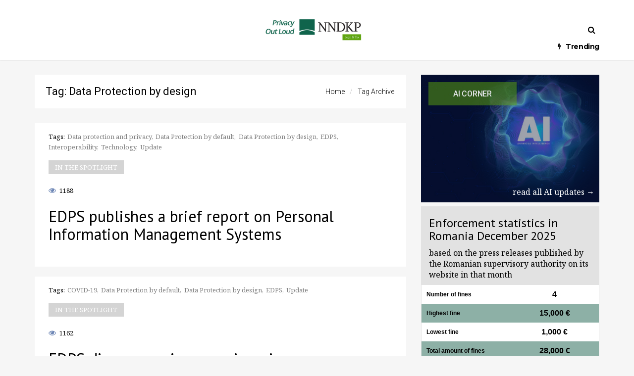

--- FILE ---
content_type: text/html; charset=UTF-8
request_url: https://privacyoutloud.ro/tag/data-protection-by-design/
body_size: 18400
content:
<!doctype html>
<html lang="en-US">
<head>

<meta charset="UTF-8">
<meta name="viewport" content="user-scalable=yes,width=device-width,minimum-scale=1,initial-scale=1">
<!--[if IE]><meta http-equiv="X-UA-Compatible" content="IE=edge" /><![endif]-->
<link rel="pingback" href="https://privacyoutloud.ro/xmlrpc.php">
<meta name='robots' content='index, follow, max-image-preview:large, max-snippet:-1, max-video-preview:-1' />

	<!-- This site is optimized with the Yoast SEO plugin v26.7 - https://yoast.com/wordpress/plugins/seo/ -->
	<title>Data Protection by design Archives - NNDKP Privacy Out Loud</title>
	<link rel="canonical" href="https://privacyoutloud.ro/tag/data-protection-by-design/" />
	<meta property="og:locale" content="en_US" />
	<meta property="og:type" content="article" />
	<meta property="og:title" content="Data Protection by design Archives - NNDKP Privacy Out Loud" />
	<meta property="og:url" content="https://privacyoutloud.ro/tag/data-protection-by-design/" />
	<meta property="og:site_name" content="NNDKP Privacy Out Loud" />
	<meta name="twitter:card" content="summary_large_image" />
	<script type="application/ld+json" class="yoast-schema-graph">{"@context":"https://schema.org","@graph":[{"@type":"CollectionPage","@id":"https://privacyoutloud.ro/tag/data-protection-by-design/","url":"https://privacyoutloud.ro/tag/data-protection-by-design/","name":"Data Protection by design Archives - NNDKP Privacy Out Loud","isPartOf":{"@id":"https://privacyoutloud.ro/#website"},"breadcrumb":{"@id":"https://privacyoutloud.ro/tag/data-protection-by-design/#breadcrumb"},"inLanguage":"en-US"},{"@type":"BreadcrumbList","@id":"https://privacyoutloud.ro/tag/data-protection-by-design/#breadcrumb","itemListElement":[{"@type":"ListItem","position":1,"name":"Home","item":"https://privacyoutloud.ro/"},{"@type":"ListItem","position":2,"name":"Data Protection by design"}]},{"@type":"WebSite","@id":"https://privacyoutloud.ro/#website","url":"https://privacyoutloud.ro/","name":"NNDKP Privacy Out Loud","description":"","publisher":{"@id":"https://privacyoutloud.ro/#organization"},"potentialAction":[{"@type":"SearchAction","target":{"@type":"EntryPoint","urlTemplate":"https://privacyoutloud.ro/?s={search_term_string}"},"query-input":{"@type":"PropertyValueSpecification","valueRequired":true,"valueName":"search_term_string"}}],"inLanguage":"en-US"},{"@type":"Organization","@id":"https://privacyoutloud.ro/#organization","name":"NNDKP","url":"https://privacyoutloud.ro/","logo":{"@type":"ImageObject","inLanguage":"en-US","@id":"https://privacyoutloud.ro/#/schema/logo/image/","url":"https://privacyoutloud.ro/wp-content/uploads/2020/05/pol-final-may2020.jpg","contentUrl":"https://privacyoutloud.ro/wp-content/uploads/2020/05/pol-final-may2020.jpg","width":480,"height":120,"caption":"NNDKP"},"image":{"@id":"https://privacyoutloud.ro/#/schema/logo/image/"}}]}</script>
	<!-- / Yoast SEO plugin. -->


<link rel='dns-prefetch' href='//fonts.googleapis.com' />
<link rel="alternate" type="application/rss+xml" title="NNDKP Privacy Out Loud &raquo; Feed" href="https://privacyoutloud.ro/feed/" />
<link rel="alternate" type="application/rss+xml" title="NNDKP Privacy Out Loud &raquo; Data Protection by design Tag Feed" href="https://privacyoutloud.ro/tag/data-protection-by-design/feed/" />
<style id='wp-img-auto-sizes-contain-inline-css' type='text/css'>
img:is([sizes=auto i],[sizes^="auto," i]){contain-intrinsic-size:3000px 1500px}
/*# sourceURL=wp-img-auto-sizes-contain-inline-css */
</style>
<style id='wp-block-library-inline-css' type='text/css'>
:root{--wp-block-synced-color:#7a00df;--wp-block-synced-color--rgb:122,0,223;--wp-bound-block-color:var(--wp-block-synced-color);--wp-editor-canvas-background:#ddd;--wp-admin-theme-color:#007cba;--wp-admin-theme-color--rgb:0,124,186;--wp-admin-theme-color-darker-10:#006ba1;--wp-admin-theme-color-darker-10--rgb:0,107,160.5;--wp-admin-theme-color-darker-20:#005a87;--wp-admin-theme-color-darker-20--rgb:0,90,135;--wp-admin-border-width-focus:2px}@media (min-resolution:192dpi){:root{--wp-admin-border-width-focus:1.5px}}.wp-element-button{cursor:pointer}:root .has-very-light-gray-background-color{background-color:#eee}:root .has-very-dark-gray-background-color{background-color:#313131}:root .has-very-light-gray-color{color:#eee}:root .has-very-dark-gray-color{color:#313131}:root .has-vivid-green-cyan-to-vivid-cyan-blue-gradient-background{background:linear-gradient(135deg,#00d084,#0693e3)}:root .has-purple-crush-gradient-background{background:linear-gradient(135deg,#34e2e4,#4721fb 50%,#ab1dfe)}:root .has-hazy-dawn-gradient-background{background:linear-gradient(135deg,#faaca8,#dad0ec)}:root .has-subdued-olive-gradient-background{background:linear-gradient(135deg,#fafae1,#67a671)}:root .has-atomic-cream-gradient-background{background:linear-gradient(135deg,#fdd79a,#004a59)}:root .has-nightshade-gradient-background{background:linear-gradient(135deg,#330968,#31cdcf)}:root .has-midnight-gradient-background{background:linear-gradient(135deg,#020381,#2874fc)}:root{--wp--preset--font-size--normal:16px;--wp--preset--font-size--huge:42px}.has-regular-font-size{font-size:1em}.has-larger-font-size{font-size:2.625em}.has-normal-font-size{font-size:var(--wp--preset--font-size--normal)}.has-huge-font-size{font-size:var(--wp--preset--font-size--huge)}.has-text-align-center{text-align:center}.has-text-align-left{text-align:left}.has-text-align-right{text-align:right}.has-fit-text{white-space:nowrap!important}#end-resizable-editor-section{display:none}.aligncenter{clear:both}.items-justified-left{justify-content:flex-start}.items-justified-center{justify-content:center}.items-justified-right{justify-content:flex-end}.items-justified-space-between{justify-content:space-between}.screen-reader-text{border:0;clip-path:inset(50%);height:1px;margin:-1px;overflow:hidden;padding:0;position:absolute;width:1px;word-wrap:normal!important}.screen-reader-text:focus{background-color:#ddd;clip-path:none;color:#444;display:block;font-size:1em;height:auto;left:5px;line-height:normal;padding:15px 23px 14px;text-decoration:none;top:5px;width:auto;z-index:100000}html :where(.has-border-color){border-style:solid}html :where([style*=border-top-color]){border-top-style:solid}html :where([style*=border-right-color]){border-right-style:solid}html :where([style*=border-bottom-color]){border-bottom-style:solid}html :where([style*=border-left-color]){border-left-style:solid}html :where([style*=border-width]){border-style:solid}html :where([style*=border-top-width]){border-top-style:solid}html :where([style*=border-right-width]){border-right-style:solid}html :where([style*=border-bottom-width]){border-bottom-style:solid}html :where([style*=border-left-width]){border-left-style:solid}html :where(img[class*=wp-image-]){height:auto;max-width:100%}:where(figure){margin:0 0 1em}html :where(.is-position-sticky){--wp-admin--admin-bar--position-offset:var(--wp-admin--admin-bar--height,0px)}@media screen and (max-width:600px){html :where(.is-position-sticky){--wp-admin--admin-bar--position-offset:0px}}

/*# sourceURL=wp-block-library-inline-css */
</style><style id='global-styles-inline-css' type='text/css'>
:root{--wp--preset--aspect-ratio--square: 1;--wp--preset--aspect-ratio--4-3: 4/3;--wp--preset--aspect-ratio--3-4: 3/4;--wp--preset--aspect-ratio--3-2: 3/2;--wp--preset--aspect-ratio--2-3: 2/3;--wp--preset--aspect-ratio--16-9: 16/9;--wp--preset--aspect-ratio--9-16: 9/16;--wp--preset--color--black: #000000;--wp--preset--color--cyan-bluish-gray: #abb8c3;--wp--preset--color--white: #ffffff;--wp--preset--color--pale-pink: #f78da7;--wp--preset--color--vivid-red: #cf2e2e;--wp--preset--color--luminous-vivid-orange: #ff6900;--wp--preset--color--luminous-vivid-amber: #fcb900;--wp--preset--color--light-green-cyan: #7bdcb5;--wp--preset--color--vivid-green-cyan: #00d084;--wp--preset--color--pale-cyan-blue: #8ed1fc;--wp--preset--color--vivid-cyan-blue: #0693e3;--wp--preset--color--vivid-purple: #9b51e0;--wp--preset--gradient--vivid-cyan-blue-to-vivid-purple: linear-gradient(135deg,rgb(6,147,227) 0%,rgb(155,81,224) 100%);--wp--preset--gradient--light-green-cyan-to-vivid-green-cyan: linear-gradient(135deg,rgb(122,220,180) 0%,rgb(0,208,130) 100%);--wp--preset--gradient--luminous-vivid-amber-to-luminous-vivid-orange: linear-gradient(135deg,rgb(252,185,0) 0%,rgb(255,105,0) 100%);--wp--preset--gradient--luminous-vivid-orange-to-vivid-red: linear-gradient(135deg,rgb(255,105,0) 0%,rgb(207,46,46) 100%);--wp--preset--gradient--very-light-gray-to-cyan-bluish-gray: linear-gradient(135deg,rgb(238,238,238) 0%,rgb(169,184,195) 100%);--wp--preset--gradient--cool-to-warm-spectrum: linear-gradient(135deg,rgb(74,234,220) 0%,rgb(151,120,209) 20%,rgb(207,42,186) 40%,rgb(238,44,130) 60%,rgb(251,105,98) 80%,rgb(254,248,76) 100%);--wp--preset--gradient--blush-light-purple: linear-gradient(135deg,rgb(255,206,236) 0%,rgb(152,150,240) 100%);--wp--preset--gradient--blush-bordeaux: linear-gradient(135deg,rgb(254,205,165) 0%,rgb(254,45,45) 50%,rgb(107,0,62) 100%);--wp--preset--gradient--luminous-dusk: linear-gradient(135deg,rgb(255,203,112) 0%,rgb(199,81,192) 50%,rgb(65,88,208) 100%);--wp--preset--gradient--pale-ocean: linear-gradient(135deg,rgb(255,245,203) 0%,rgb(182,227,212) 50%,rgb(51,167,181) 100%);--wp--preset--gradient--electric-grass: linear-gradient(135deg,rgb(202,248,128) 0%,rgb(113,206,126) 100%);--wp--preset--gradient--midnight: linear-gradient(135deg,rgb(2,3,129) 0%,rgb(40,116,252) 100%);--wp--preset--font-size--small: 13px;--wp--preset--font-size--medium: 20px;--wp--preset--font-size--large: 36px;--wp--preset--font-size--x-large: 42px;--wp--preset--spacing--20: 0.44rem;--wp--preset--spacing--30: 0.67rem;--wp--preset--spacing--40: 1rem;--wp--preset--spacing--50: 1.5rem;--wp--preset--spacing--60: 2.25rem;--wp--preset--spacing--70: 3.38rem;--wp--preset--spacing--80: 5.06rem;--wp--preset--shadow--natural: 6px 6px 9px rgba(0, 0, 0, 0.2);--wp--preset--shadow--deep: 12px 12px 50px rgba(0, 0, 0, 0.4);--wp--preset--shadow--sharp: 6px 6px 0px rgba(0, 0, 0, 0.2);--wp--preset--shadow--outlined: 6px 6px 0px -3px rgb(255, 255, 255), 6px 6px rgb(0, 0, 0);--wp--preset--shadow--crisp: 6px 6px 0px rgb(0, 0, 0);}:where(.is-layout-flex){gap: 0.5em;}:where(.is-layout-grid){gap: 0.5em;}body .is-layout-flex{display: flex;}.is-layout-flex{flex-wrap: wrap;align-items: center;}.is-layout-flex > :is(*, div){margin: 0;}body .is-layout-grid{display: grid;}.is-layout-grid > :is(*, div){margin: 0;}:where(.wp-block-columns.is-layout-flex){gap: 2em;}:where(.wp-block-columns.is-layout-grid){gap: 2em;}:where(.wp-block-post-template.is-layout-flex){gap: 1.25em;}:where(.wp-block-post-template.is-layout-grid){gap: 1.25em;}.has-black-color{color: var(--wp--preset--color--black) !important;}.has-cyan-bluish-gray-color{color: var(--wp--preset--color--cyan-bluish-gray) !important;}.has-white-color{color: var(--wp--preset--color--white) !important;}.has-pale-pink-color{color: var(--wp--preset--color--pale-pink) !important;}.has-vivid-red-color{color: var(--wp--preset--color--vivid-red) !important;}.has-luminous-vivid-orange-color{color: var(--wp--preset--color--luminous-vivid-orange) !important;}.has-luminous-vivid-amber-color{color: var(--wp--preset--color--luminous-vivid-amber) !important;}.has-light-green-cyan-color{color: var(--wp--preset--color--light-green-cyan) !important;}.has-vivid-green-cyan-color{color: var(--wp--preset--color--vivid-green-cyan) !important;}.has-pale-cyan-blue-color{color: var(--wp--preset--color--pale-cyan-blue) !important;}.has-vivid-cyan-blue-color{color: var(--wp--preset--color--vivid-cyan-blue) !important;}.has-vivid-purple-color{color: var(--wp--preset--color--vivid-purple) !important;}.has-black-background-color{background-color: var(--wp--preset--color--black) !important;}.has-cyan-bluish-gray-background-color{background-color: var(--wp--preset--color--cyan-bluish-gray) !important;}.has-white-background-color{background-color: var(--wp--preset--color--white) !important;}.has-pale-pink-background-color{background-color: var(--wp--preset--color--pale-pink) !important;}.has-vivid-red-background-color{background-color: var(--wp--preset--color--vivid-red) !important;}.has-luminous-vivid-orange-background-color{background-color: var(--wp--preset--color--luminous-vivid-orange) !important;}.has-luminous-vivid-amber-background-color{background-color: var(--wp--preset--color--luminous-vivid-amber) !important;}.has-light-green-cyan-background-color{background-color: var(--wp--preset--color--light-green-cyan) !important;}.has-vivid-green-cyan-background-color{background-color: var(--wp--preset--color--vivid-green-cyan) !important;}.has-pale-cyan-blue-background-color{background-color: var(--wp--preset--color--pale-cyan-blue) !important;}.has-vivid-cyan-blue-background-color{background-color: var(--wp--preset--color--vivid-cyan-blue) !important;}.has-vivid-purple-background-color{background-color: var(--wp--preset--color--vivid-purple) !important;}.has-black-border-color{border-color: var(--wp--preset--color--black) !important;}.has-cyan-bluish-gray-border-color{border-color: var(--wp--preset--color--cyan-bluish-gray) !important;}.has-white-border-color{border-color: var(--wp--preset--color--white) !important;}.has-pale-pink-border-color{border-color: var(--wp--preset--color--pale-pink) !important;}.has-vivid-red-border-color{border-color: var(--wp--preset--color--vivid-red) !important;}.has-luminous-vivid-orange-border-color{border-color: var(--wp--preset--color--luminous-vivid-orange) !important;}.has-luminous-vivid-amber-border-color{border-color: var(--wp--preset--color--luminous-vivid-amber) !important;}.has-light-green-cyan-border-color{border-color: var(--wp--preset--color--light-green-cyan) !important;}.has-vivid-green-cyan-border-color{border-color: var(--wp--preset--color--vivid-green-cyan) !important;}.has-pale-cyan-blue-border-color{border-color: var(--wp--preset--color--pale-cyan-blue) !important;}.has-vivid-cyan-blue-border-color{border-color: var(--wp--preset--color--vivid-cyan-blue) !important;}.has-vivid-purple-border-color{border-color: var(--wp--preset--color--vivid-purple) !important;}.has-vivid-cyan-blue-to-vivid-purple-gradient-background{background: var(--wp--preset--gradient--vivid-cyan-blue-to-vivid-purple) !important;}.has-light-green-cyan-to-vivid-green-cyan-gradient-background{background: var(--wp--preset--gradient--light-green-cyan-to-vivid-green-cyan) !important;}.has-luminous-vivid-amber-to-luminous-vivid-orange-gradient-background{background: var(--wp--preset--gradient--luminous-vivid-amber-to-luminous-vivid-orange) !important;}.has-luminous-vivid-orange-to-vivid-red-gradient-background{background: var(--wp--preset--gradient--luminous-vivid-orange-to-vivid-red) !important;}.has-very-light-gray-to-cyan-bluish-gray-gradient-background{background: var(--wp--preset--gradient--very-light-gray-to-cyan-bluish-gray) !important;}.has-cool-to-warm-spectrum-gradient-background{background: var(--wp--preset--gradient--cool-to-warm-spectrum) !important;}.has-blush-light-purple-gradient-background{background: var(--wp--preset--gradient--blush-light-purple) !important;}.has-blush-bordeaux-gradient-background{background: var(--wp--preset--gradient--blush-bordeaux) !important;}.has-luminous-dusk-gradient-background{background: var(--wp--preset--gradient--luminous-dusk) !important;}.has-pale-ocean-gradient-background{background: var(--wp--preset--gradient--pale-ocean) !important;}.has-electric-grass-gradient-background{background: var(--wp--preset--gradient--electric-grass) !important;}.has-midnight-gradient-background{background: var(--wp--preset--gradient--midnight) !important;}.has-small-font-size{font-size: var(--wp--preset--font-size--small) !important;}.has-medium-font-size{font-size: var(--wp--preset--font-size--medium) !important;}.has-large-font-size{font-size: var(--wp--preset--font-size--large) !important;}.has-x-large-font-size{font-size: var(--wp--preset--font-size--x-large) !important;}
/*# sourceURL=global-styles-inline-css */
</style>

<style id='classic-theme-styles-inline-css' type='text/css'>
/*! This file is auto-generated */
.wp-block-button__link{color:#fff;background-color:#32373c;border-radius:9999px;box-shadow:none;text-decoration:none;padding:calc(.667em + 2px) calc(1.333em + 2px);font-size:1.125em}.wp-block-file__button{background:#32373c;color:#fff;text-decoration:none}
/*# sourceURL=/wp-includes/css/classic-themes.min.css */
</style>
<link rel='stylesheet' id='contact-form-7-css' href='https://privacyoutloud.ro/wp-content/plugins/contact-form-7/includes/css/styles.css?ver=6.1.4' type='text/css' media='all' />
<link rel='stylesheet' id='wpcf-swiper-css' href='https://privacyoutloud.ro/wp-content/plugins/wp-carousel-free/public/css/swiper-bundle.min.css?ver=2.7.10' type='text/css' media='all' />
<link rel='stylesheet' id='wp-carousel-free-fontawesome-css' href='https://privacyoutloud.ro/wp-content/plugins/wp-carousel-free/public/css/font-awesome.min.css?ver=2.7.10' type='text/css' media='all' />
<link rel='stylesheet' id='wpcf-fancybox-popup-css' href='https://privacyoutloud.ro/wp-content/plugins/wp-carousel-free/public/css/jquery.fancybox.min.css?ver=2.7.10' type='text/css' media='all' />
<link rel='stylesheet' id='wp-carousel-free-css' href='https://privacyoutloud.ro/wp-content/plugins/wp-carousel-free/public/css/wp-carousel-free-public.min.css?ver=2.7.10' type='text/css' media='all' />
<style id='wp-carousel-free-inline-css' type='text/css'>
.sp-wp-carousel-free-id-17082.wpcf-fancybox-wrapper .fancybox-bg{background: #0b0b0b;opacity: 0.8;}.sp-wp-carousel-free-id-17082.wpcf-fancybox-wrapper .fancybox-navigation .fancybox-button .wpcp-fancybox-nav-arrow i {color: #ccc;}.sp-wp-carousel-free-id-17082.wpcf-fancybox-wrapper .fancybox-navigation .fancybox-button .wpcp-fancybox-nav-arrow i:hover {color: #fff;}.sp-wp-carousel-free-id-17082.wpcf-fancybox-wrapper .fancybox-navigation .fancybox-button {background: #1e1e1e;}.sp-wp-carousel-free-id-17082.wpcf-fancybox-wrapper .fancybox-navigation .fancybox-button:hover {background: #1e1e1e;}#sp-wp-carousel-free-id-17082 .wpcp-swiper-dots {margin: 40px 0px 0px 0px;}.wpcp-wrapper-17082 .swiper-wrapper .swiper-slide-kenburn, .wpcp-wrapper-17082 .swiper-wrapper, .wpcp-wrapper-17082 .wpcpro-row{align-items: center;}#sp-wp-carousel-free-id-17082 .wpcp-single-item {box-shadow: 0px 0px 0px 0px #dddddd;transition: all .3s;margin: 0px;}#sp-wp-carousel-free-id-17082.swiper-flip .wpcp-single-item{margin: 0!important;}#sp-wp-carousel-free-id-17082 .wpcp-single-item:hover {box-shadow: 0px 0px 0px 0px #dddddd;}#sp-wp-carousel-free-id-17082.sp-wpcp-17082 .wpcp-single-item {border: 1px solid #ffffff;}#sp-wp-carousel-free-id-17082.wpcp-carousel-section.sp-wpcp-17082 .swiper-button-prev,#sp-wp-carousel-free-id-17082.wpcp-carousel-section.sp-wpcp-17082 .swiper-button-next,#sp-wp-carousel-free-id-17082.wpcp-carousel-section.sp-wpcp-17082 .swiper-button-prev:hover,#sp-wp-carousel-free-id-17082.wpcp-carousel-section.sp-wpcp-17082 .swiper-button-next:hover {font-size: 18px ; font-weight: 400;}#sp-wp-carousel-free-id-17082.sp-wpcp-17082 .swiper-button-prev,#sp-wp-carousel-free-id-17082.sp-wpcp-17082 .swiper-button-next,#sp-wp-carousel-free-id-17082.sp-wpcp-17082 .swiper-button-prev:hover,#sp-wp-carousel-free-id-17082.sp-wpcp-17082 .swiper-button-next:hover {background: none;border: none;font-size: 30px;}#sp-wp-carousel-free-id-17082.sp-wpcp-17082 .swiper-button-prev i,#sp-wp-carousel-free-id-17082.sp-wpcp-17082 .swiper-button-next i {color: #aaa;}#sp-wp-carousel-free-id-17082.sp-wpcp-17082 .swiper-button-prev i:hover,#sp-wp-carousel-free-id-17082.sp-wpcp-17082 .swiper-button-next i:hover {color: #52b3d9;}#sp-wp-carousel-free-id-17082.sp-wpcp-17082 .wpcp-swiper-dots .swiper-pagination-bullet {background-color: #cccccc;}#sp-wp-carousel-free-id-17082.sp-wpcp-17082 .wpcp-swiper-dots .swiper-pagination-bullet.swiper-pagination-bullet-active {background-color: #52b3d9;} #sp-wp-carousel-free-id-17082.sp-wpcp-17082.wpcp-image-carousel .wpcp-single-item:hover img, #sp-wp-carousel-free-id-17082.sp-wpcp-17082.wpcp-post-carousel .wpcp-single-item:hover img, #sp-wp-carousel-free-id-17082.sp-wpcp-17082.wpcp-product-carousel .wpcp-single-item:hover img{-webkit-transform: scale(1.2);-moz-transform: scale(1.2);transform: scale(1.2);}#sp-wp-carousel-free-id-17082 .wpcpro-row>[class*="wpcpro-col-"] { padding: 0 2.5px; padding-bottom: 5px;} #sp-wp-carousel-free-id-17082 .swiper-slide .single-item-fade:not(:last-child) { margin-right: 5px;}@media (min-width: 480px) { .wpcpro-row .wpcpro-col-sm-1 { flex: 0 0 100%; max-width: 100%; } .wpcpro-row .wpcpro-col-sm-2 { flex: 0 0 50%; max-width: 50%; } .wpcpro-row .wpcpro-col-sm-2-5 { flex: 0 0 75%; max-width: 75%; } .wpcpro-row .wpcpro-col-sm-3 { flex: 0 0 33.333%; max-width: 33.333%; } .wpcpro-row .wpcpro-col-sm-4 { flex: 0 0 25%; max-width: 25%; } .wpcpro-row .wpcpro-col-sm-5 { flex: 0 0 20%; max-width: 20%; } .wpcpro-row .wpcpro-col-sm-6 { flex: 0 0 16.66666666666667%; max-width: 16.66666666666667%; } .wpcpro-row .wpcpro-col-sm-7 { flex: 0 0 14.28571428%; max-width: 14.28571428%; } .wpcpro-row .wpcpro-col-sm-8 { flex: 0 0 12.5%; max-width: 12.5%; } } @media (max-width: 480px) { .wpcpro-row .wpcpro-col-xs-1 { flex: 0 0 100%; max-width: 100%; } .wpcpro-row .wpcpro-col-xs-2 { flex: 0 0 50%; max-width: 50%; } .wpcpro-row .wpcpro-col-xs-3 { flex: 0 0 33.222%; max-width: 33.222%; } .wpcpro-row .wpcpro-col-xs-4 { flex: 0 0 25%; max-width: 25%; } .wpcpro-row .wpcpro-col-xs-5 { flex: 0 0 20%; max-width: 20%; } .wpcpro-row .wpcpro-col-xs-6 { flex: 0 0 16.6667%; max-width: 16.6667%; } .wpcpro-row .wpcpro-col-xs-7 { flex: 0 0 14.28571428%; max-width: 14.28571428%; } .wpcpro-row .wpcpro-col-xs-8 { flex: 0 0 12.5%; max-width: 12.5%; } } @media (min-width: 736px) { .wpcpro-row .wpcpro-col-md-1 { flex: 0 0 100%; max-width: 100%; } .wpcpro-row .wpcpro-col-md-2 { flex: 0 0 50%; max-width: 50%; } .wpcpro-row .wpcpro-col-md-2-5 { flex: 0 0 75%; max-width: 75%; } .wpcpro-row .wpcpro-col-md-3 { flex: 0 0 33.333%; max-width: 33.333%; } .wpcpro-row .wpcpro-col-md-4 { flex: 0 0 25%; max-width: 25%; } .wpcpro-row .wpcpro-col-md-5 { flex: 0 0 20%; max-width: 20%; } .wpcpro-row .wpcpro-col-md-6 { flex: 0 0 16.66666666666667%; max-width: 16.66666666666667%; } .wpcpro-row .wpcpro-col-md-7 { flex: 0 0 14.28571428%; max-width: 14.28571428%; } .wpcpro-row .wpcpro-col-md-8 { flex: 0 0 12.5%; max-width: 12.5%; } } @media (min-width: 980px) { .wpcpro-row .wpcpro-col-lg-1 { flex: 0 0 100%; max-width: 100%; } .wpcpro-row .wpcpro-col-lg-2 { flex: 0 0 50%; max-width: 50%; } .wpcpro-row .wpcpro-col-lg-3 { flex: 0 0 33.222%; max-width: 33.222%; } .wpcpro-row .wpcpro-col-lg-4 { flex: 0 0 25%; max-width: 25%; } .wpcpro-row .wpcpro-col-lg-5 { flex: 0 0 20%; max-width: 20%; } .wpcpro-row .wpcpro-col-lg-6 { flex: 0 0 16.6667%; max-width: 16.6667%; } .wpcpro-row .wpcpro-col-lg-7 { flex: 0 0 14.28571428%; max-width: 14.28571428%; } .wpcpro-row .wpcpro-col-lg-8 { flex: 0 0 12.5%; max-width: 12.5%; } } @media (min-width: 1200px) { .wpcpro-row .wpcpro-col-xl-1 { flex: 0 0 100%; max-width: 100%; } .wpcpro-row .wpcpro-col-xl-2 { flex: 0 0 50%; max-width: 50%; } .wpcpro-row .wpcpro-col-xl-3 { flex: 0 0 33.22222222%; max-width: 33.22222222%; } .wpcpro-row .wpcpro-col-xl-4 { flex: 0 0 25%; max-width: 25%; } .wpcpro-row .wpcpro-col-xl-5 { flex: 0 0 20%; max-width: 20%; } .wpcpro-row .wpcpro-col-xl-6 { flex: 0 0 16.66667%; max-width: 16.66667%; } .wpcpro-row .wpcpro-col-xl-7 { flex: 0 0 14.28571428%; max-width: 14.28571428%; } .wpcpro-row .wpcpro-col-xl-8 { flex: 0 0 12.5%; max-width: 12.5%; } }.wpcp-single-item {width: 100%; float: left; text-align: center;}
/*# sourceURL=wp-carousel-free-inline-css */
</style>
<link rel='stylesheet' id='srpw-style-css' href='https://privacyoutloud.ro/wp-content/plugins/smart-recent-posts-widget/assets/css/srpw-frontend.css?ver=6.9' type='text/css' media='all' />
<link rel='stylesheet' id='sanfrancisco-font-css' href='//fonts.googleapis.com/css?family=Roboto%3A400%2C900%2C700%2C500%2C300%2C400italic%7CNoto+Serif%3A400%7CPT+Sans%3A400%7CMontserrat%3A700%7CPT+Serif%3A400&#038;ver=6.9#038;subset=latin,latin-ext' type='text/css' media='all' />
<link rel='stylesheet' id='bootstrap-css' href='https://privacyoutloud.ro/wp-content/themes/sanfrancisco/library/assets/lib/bootstrap.css?ver=3.3.6' type='text/css' media='all' />
<link rel='stylesheet' id='font-awesome-css' href='https://privacyoutloud.ro/wp-content/themes/sanfrancisco/library/assets/lib/font-awesome-4.6.3/css/font-awesome.min.css?ver=4.6.3' type='text/css' media='all' />
<link rel='stylesheet' id='owl-carousel-css' href='https://privacyoutloud.ro/wp-content/themes/sanfrancisco/library/assets/lib/owl.carousel.2.0.0/assets/owl.carousel.css?ver=2.0.0' type='text/css' media='all' />
<link rel='stylesheet' id='sanfrancisco-stylesheet-css' href='https://privacyoutloud.ro/wp-content/themes/sanfrancisco/style.css?ver=1.0.0' type='text/css' media='all' />
<script type="text/javascript" src="https://privacyoutloud.ro/wp-includes/js/jquery/jquery.min.js?ver=3.7.1" id="jquery-core-js"></script>
<script type="text/javascript" src="https://privacyoutloud.ro/wp-includes/js/jquery/jquery-migrate.min.js?ver=3.4.1" id="jquery-migrate-js"></script>
<link rel="https://api.w.org/" href="https://privacyoutloud.ro/wp-json/" /><link rel="alternate" title="JSON" type="application/json" href="https://privacyoutloud.ro/wp-json/wp/v2/tags/376" /><link rel="EditURI" type="application/rsd+xml" title="RSD" href="https://privacyoutloud.ro/xmlrpc.php?rsd" />
<meta name="generator" content="WordPress 6.9" />
<!-- Start Genie WP Favicon -->
<link rel="shortcut icon" href="https://privacyoutloud.ro/wp-content/uploads/gwpf_icon/favicon.png" />
<link rel="apple-touch-icon" href="https://privacyoutloud.ro/wp-content/uploads/gwpf_icon/favicon.png" />
<!-- End Genie WP Favicon -->
<style type="text/css" media="screen">
body{font-family:"Noto Serif", Arial, Helvetica, sans-serif;font-weight:400}::selection{background-color:#000;color:#fff}::-moz-selection{background-color:#000;color:#fff}.sf-sections-wrapper{background:#f6f6f6}h1,h2,h3,h4,h5,h6{font-family:"PT Sans", sans-serif;font-weight:400}.sidebar-widget .widget-title .title{font:400 16px "PT Sans", sans-serif}.archive .sf-fancy-title,.search .sf-fancy-title{background-color:#fff}.archive .sf-fancy-title .sf-title,.search .sf-fancy-title .sf-title{color:#000;font-family:"Roboto", sans-serif;font-weight:400}.archive .sf-fancy-title .breadcrumb a,.search .sf-fancy-title .breadcrumb a{color:#000}.archive .sf-fancy-title .breadcrumb a:hover,.search .sf-fancy-title .breadcrumb a:hover{color:#e72132}.archive .sf-fancy-title .breadcrumb li>span,.search .sf-fancy-title .breadcrumb li>span,.archive .sf-fancy-title .breadcrumb a:active,.search .sf-fancy-title .breadcrumb a:active,.archive .sf-fancy-title .breadcrumb a:focus,.search .sf-fancy-title .breadcrumb a:focus{color:#000}.sf-fancy-title .breadcrumb{font-family:"Roboto", sans-serif;font-weight:300}.navbar-brand .sf-header-logo{padding-bottom:15px;padding-top:15px;width:480px;color:#000;font:700 28px "Montserrat", sans-serif}.navbar-brand .sf-header-logo:hover{color:#000}.navbar-brand .sf-header-logo:active,.navbar-brand .sf-header-logo:focus{color:#000}.navbar-brand .sf-header-logo-mobile{padding-bottom:10px;padding-top:10px;width:200px;color:#000;font:700 28px "Montserrat", sans-serif}.sf-footer{background-color:#fff}.sf-footer-brand-box hr,.sf-footer-bottom>hr,.sf-footer .sidebar-widget .widget-title:before,.sf-footer .sidebar-widget .widget-title:after{background-color:rgba(0,0,0,0.08)}.sf-footer-brand .sf-footer-logo{color:#000}.sf-footer-brand .sf-footer-logo:hover{color:#000}.sf-footer-brand .sf-footer-logo:active,.sf-footer-brand .sf-footer-logo:focus{color:#000}.sf-footer-brand .sf-footer-logo-mobile{color:#000;font:700 28px "Montserrat", sans-serif}.sf-footer-brand-text{color:#525252;font:400 13px Georgia, serif}.sf-footer-copyright-text{color:#000}.sf-footer-nav li a{color:#000}.sf-footer-nav li a:hover{color:#000}.sf-footer-nav li a:active,.sf-footer-nav li a:focus{color:#000}.sf-nav-wrapper{background:#fff}.navbar-header{border-color:rgba(0,0,0,0.05)}.nav-menu>li a{font:400 16px "PT Serif", sans-serif}.navbar-right>.sf-item-trending>a{font:700 14px "Montserrat", sans-serif}.navbar-nav.navbar-right>.sf-item-trending>a{color:#000}.navbar-nav.navbar-right>.sf-item-trending>a:hover{color:#000}.navbar-nav.navbar-right>.sf-item-trending>a:active,.navbar-nav.navbar-right>.sf-item-trending>a:focus,.navbar-nav.navbar-right>.sf-item-trending.active>a,.navbar-nav.navbar-right>.sf-item-trending.current-menu-item>a{color:#000}.navbar-nav>li>a{text-transform:none;color:#006343}.navbar-nav>li>a:hover{color:#000}.navbar-nav>li>a:active,.navbar-nav>li>a:focus,.navbar-nav>li.active>a,.navbar-nav>li.current-menu-item>a{color:#000}.navbar-nav>li.active>a,.navbar-nav>li.current-menu-item>a{font-weight:700}.sf-item-search >.sf-btn-search{color:#000}.sf-item-search >.sf-btn-search:hover{color:#000}.sf-item-search >.sf-btn-search:active,.sf-item-search >.sf-btn-search:focus{color:#000}.navbar-nav>li .sf-mega-menu{background-color:#fff}.sf-mega-menu .sf-entry-title a,.sf-mega-menu .sf-entry-meta{color:#000}.sf-entry-title a:hover{color:#e72132}.sf-entry-title a:active,.sf-entry-title a:focus{color:#e72132}.sf-mega-menu .sf-entry-excerpt{color:#a3a3a3}.sf-entry-flag-trending{background-color:#e91e63}.sf-sidebar .sidebar-widget,#wp-calendar thead th,#wp-calendar tbody td{background-color:#fff}.sf-sidebar .sidebar-widget,.sf-sidebar .sidebar-widget a,.sf-about-me .author-name,.sidebar-widget .search-form .input-group-addon,.sidebar-widget .search-form .form-control,.mashsb-widget-link,#wp-calendar>caption,#wp-calendar thead th{color:#000}.sidebar-widget .search-form .form-control::-moz-placeholder{color:#000}.sidebar-widget .search-form .form-control::-webkit-input-placeholder{color:#000}.sidebar-widget .search-form .form-control:-ms-input-placeholder{color:#000}.sf-sidebar .sidebar-widget a:hover,.mashsb-widget-link:hover{color:#e72132}.sf-sidebar .sidebar-widget a:active,.sf-sidebar .sidebar-widget a:focus,.mashsb-widget-link:active,.mashsb-widget-link:focus{color:#e72132}.widget_nav_menu .menu,.widget_recent_comments>ul,.widget_pages>ul,.widget_archive>ul,.widget_meta>ul,.widget_categories>ul,.widget_recent_entries>ul,.widget_rss>ul,.sf-about-me,.sf-instagram-images,.sidebar-widget .search-form .input-group-addon,.sidebar-widget .search-form .form-control,#calendar_wrap,#wp-calendar thead th,#wp-calendar>caption,#wp-calendar tbody td#today,.widget_tag_cloud .tagcloud{background-color:rgba(0,0,0,0.02)}.sf-sidebar .widget_recent_comments,.sf-about-me .author-title,.sf-about-me .author-social-icons li a,.sf-about-me .author-description,.sf-sidebar .sf-social-icons li a,.widget_recent_entries>ul li .post-date,.widget_rss>ul li .rss-date,.widget_rss>ul li .rssSummary,.widget_rss>ul li cite,.mashsb-excerpt,.mashicon-share,#wp-calendar tbody td,#wp-calendar tfoot td#next a,#wp-calendar tfoot td#prev a{color:#a3a3a3}.sf-about-me .author-social-icons li a:hover,.sf-sidebar .sf-social-icons li a:hover,#wp-calendar tfoot td#next a:hover,#wp-calendar tfoot td#prev a:hover{color:#000}.sf-about-me .author-social-icons li a:active,.sf-about-me .author-social-icons li a:focus,.sf-sidebar .sf-social-icons li a:active,.sf-sidebar .sf-social-icons li a:focus,#wp-calendar tfoot td#next a:active,#wp-calendar tfoot td#next a:focus,#wp-calendar tfoot td#prev a:active,#wp-calendar tfoot td#prev a:focus{color:#000}.widget_tag_cloud .tagcloud a{background-color:#fff;color:#ccc}.widget_tag_cloud .tagcloud a:hover{background-color:#000;color:#fff}.sf-sidebar .sidebar-widget .widget-title .title{color:#000}.sidebar-widget .widget-title:before,.sidebar-widget .widget-title:after{background-color:rgba(0,0,0,0.15)}.sf-footer .sidebar-widget .widget-title .title{color:#000}.sf-footer .sidebar-widget{color:#000}.sf-footer .sidebar-widget a{color:#000}.sf-footer .sidebar-widget a:hover{color:#e72132}.sf-footer .sidebar-widget a:active,.sf-footer .sidebar-widget a:focus{color:#e72132}.sf-sections-wrapper .sf-module-grid-posts:not(.sf-module-widget):not(.sf-related-entries) .sf-entry{background-color:#fff}.sf-sections-wrapper .sf-module-grid-posts:not(.sf-module-widget):not(.sf-related-entries) .sf-entry-title a,.sf-sections-wrapper .sf-module-grid-posts:not(.sf-module-widget):not(.sf-related-entries) .sf-entry-author a,.sf-sections-wrapper .sf-module-grid-posts:not(.sf-module-widget):not(.sf-related-entries) .sf-entry-meta,.sf-sections-wrapper .sf-module-grid-posts:not(.sf-module-widget):not(.sf-related-entries) .sf-entry-tags .sf-label{color:#000}.sf-sections-wrapper .sf-module-grid-posts:not(.sf-module-widget):not(.sf-related-entries) .sf-entry-title a:hover,.sf-sections-wrapper .sf-module-grid-posts:not(.sf-module-widget):not(.sf-related-entries) .sf-entry-author a:hover{color:#e72132}.sf-sections-wrapper .sf-module-grid-posts:not(.sf-module-widget):not(.sf-related-entries) .sf-entry-title a:active,.sf-sections-wrapper .sf-module-grid-posts:not(.sf-module-widget):not(.sf-related-entries) .sf-entry-title a:focus,.sf-sections-wrapper .sf-module-grid-posts:not(.sf-module-widget):not(.sf-related-entries) .sf-entry-author a:active,.sf-sections-wrapper .sf-module-grid-posts:not(.sf-module-widget):not(.sf-related-entries) .sf-entry-author a:focus{color:#e72132}.sf-sections-wrapper .sf-module-grid-posts:not(.sf-module-widget):not(.sf-related-entries) .sf-entry-excerpt,.sf-sections-wrapper .sf-module-grid-posts:not(.sf-module-widget):not(.sf-related-entries) .sf-entry-tags .sf-tag{color:rgba(0,0,0,0.5)}.sf-sections-wrapper .sf-module-grid-posts:not(.sf-module-widget):not(.sf-related-entries) .sf-entry-tags .sf-tag a:hover{color:#000}.sf-sections-wrapper .sf-module-grid-posts:not(.sf-module-widget):not(.sf-related-entries) .sf-entry-tags .sf-tag a:active,.sf-sections-wrapper .sf-module-grid-posts:not(.sf-module-widget):not(.sf-related-entries) .sf-entry-tags .sf-tag a:focus{color:#000}.sf-sections-wrapper .sf-module-grid-posts:not(.sf-module-widget):not(.sf-related-entries) .sf-btn{background-color:#d4d4d4;color:#fff}.sf-sections-wrapper .sf-module-grid-posts:not(.sf-module-widget):not(.sf-related-entries) .sf-btn:hover{background-color:#000;color:#fff}.sf-pagination{background-color:#fff}.sf-pagination>.pagination .page-numbers,.sf-pagination>.pagination .page-numbers:after{color:#bfbfbf}.sf-pagination>.pagination a.page-numbers:hover{color:#000}.sf-pagination>.pagination .page-numbers.current{color:#000}@media only screen and (max-width:767px){.sf-entry-featured-media>a:before{background-color:rgba(0,0,0,0)}}@media only screen and (min-width:768px){body{font-size:16px}.archive .sf-fancy-title .sf-title,.search .sf-fancy-title .sf-title{font-size:22px}.sf-fancy-title .breadcrumb{font-size:14px}.sf-entry-featured-media>a:before{background-color:rgba(0,0,0,0)}.sf-entry-featured-media>a:hover:before{background-color:rgba(0,0,0,0.2)}}@media only screen and (min-width:992px){.navbar-nav>li .sub-menu{background-color:#fff}.navbar-nav>li>.sub-menu>li.menu-item-has-children>a:after,.navbar-nav>li.sf-sm-on>a:after{color:rgba(0,0,0,0.08)}.navbar-nav>li .sub-menu li a{text-transform:none;font-size:14px;color:rgba(0,0,0,0.6)}.navbar-nav>li .sub-menu li a:hover{color:#000}.navbar-nav>li .sub-menu li a:active,.navbar-nav>li .sub-menu li a:focus{color:#000}.navbar-nav>li>.sub-menu li.active>a,.navbar-nav>li>.sub-menu li.current-menu-item>a{font-weight:700}}
.page-id-11856 .sf-about-me {
    width: 24%;
    float: left;
    margin-left:0.5%;
     margin-right:0.5%;
}
.home .author-description a,.sf-about-me .author-description a, .extra10xa a{
        color: #036647;
    text-decoration: underline;
    font-size: 12px;
}
.sf-fancy-title .sf-title .fa {
    display:none;
}
.sf-about-me.p20 {
    margin-top:10px;
}
.sf-section-ws .sf-sidebar-wrapper {
    overflow: hidden;

}
.newpart {
width:100%;
display:inline-block;
margin-bottom:-10px;
}
.newpart .fl60 {
    width: 63%;
    float: left;
}
.newpart .author-image {
    width: 37%;
    float: left;
}
.sf-about-me.col-4.p20 {
    padding-top:25px;
}
.sf-about-me.col-4 {
    
        margin-bottom: 0;
    padding-bottom: 0px;
    padding-top: 0px;
}
.wpcf7-text {
        padding: 15px 7px;
}
span.wpcf7-list-item {
    display: inline-block;
    margin: 0 1em 0 0em;
}
#sanfrancisco-posts-2 figure,.superremove figure {
    width:0px;
    display:none;
}
.superblock .sf-entries-featured-e .sf-entry {
    max-height:162px;
}
.superblock .sf-entries-featured-e .sf-entry.sf-entry-title {

    font-size: 1.45714rem;
}
.sidebar-widget .widget-title .title {
    font: 500 14px "Montserrat", sans-serif;
    color: #036647;
}
.wpcp-carousel-section.nav-vertical-center { 
    padding:0 !important;
}
.wpcp-carousel-section .wpcp-single-item img {
      filter: grayscale(1);
    width: 120px;
    padding: 5px;
    border-radius: 100%;
}
.wpcp-carousel-section .wpcp-single-item img:hover {
         filter: grayscale(0);
}
.wpcp-carousel-section .wpcp-single-item a.tix {
        text-align: center;
    color: #036647;
font-size: 0.85em;
    padding: 5px 0px;
    width: 100%;
    float: left;
    background: #e1e1e1;
}
.wpcp-wrapper-17082 .sp-wpcpro-section-title {
    margin-bottom: 15px;
    text-align: center;
    margin-top: 0;
    font-size: 1.8em;
}
#wpcf7-f9713-o1, #wpcf7-f12551-o2{
     background: #f6f6f6;
    float: left;
    padding: 20px 10px;
    width:100%;
        border-top: 1px solid #fff;
}   
.superspon {
    font-size:10px;
}
.btncenter {
    text-align: center;
    margin-bottom: 12px;
    margin-top:0;
}
.sf-footer {
      padding: 1.5em 0 1.5em;  
}
.extra10xa{
    text-align: right;
}
.extra10xa p, a, .sf-sidebar .sidebar-widget a.btx, .sf-footer .sidebar-widget a{
color:#036647;
}
.sf-entry-flag-trending {
    background-color: #60a511;
}
.sf-entry-flag-trending {
    background-color: #60a511;
}
.sf-footer-copyright-text, footer a {
    color: #444;
    font-size: 0.9em;
}
.widget_text .textwidget {
    color: #444;
}
.sf-sidebar .sidebar-widget a:hover, .mashsb-widget-link:hover {
    color: #9fc96f;
}
a:hover, a:focus, .sf-entry-title a:hover {
  
  
    color: #9fc96f;
}
.sidebar-widget a.btx {

    font-weight: 500;
}
.sf-sections-wrapper .sf-module-grid-posts:not(.sf-module-widget):not(.sf-related-entries) .sf-entry-title a:hover, .sf-sections-wrapper .sf-module-grid-posts:not(.sf-module-widget):not(.sf-related-entries) .sf-entry-author a:hover {
    color: #9fc96f;
}
.sidebar-widget .widget-title .title {
    font: 700 18px "Noto Sans", sans-serif;
    letter-spacing: -0.25px;
  
}
.superremove h3.sf-entry-title a {

    font-weight: bold;
}
.sf-module-title .sf-title{
    colo:#6b6b6b;
}
.superpra {
     color: #444;
 
}
.clearfix {
    clear:both;
}
.wpcf7-text {
    padding: 11px 10px;
    max-width: 100%;
}
#custom_html-5 .widget_text p {
    margin: 0px 0 10px;
}
.superremove h3.sf-entry-title a {
    font-weight: 300;
}
.getme h3{
        border: 2px solid #036647;
    background: #fff;
    text-align: center;
    font-size: 1em;
    text-transform: lowercase;
    padding: 15px 10px;
    color: #ccc;
    box-shadow: 6px 0px 5px #ccc;
}
.getme h3 a {
    color: #036647;
}
.navbar-brand .sf-logo > img {

    max-width: 200px;
    padding: 20px 0px;
}
.agg-fade-in {
    opacity:1!important;
}
.sf-entries-featured > .owl-carousel {
    display: block !important;
}
.sf-entries-featured > .owl-carousel > .sf-entry {
    visibility: visible!important;
    display:inline-block!important;
    width: 50%;
}
.sfm .sf-module-title .sf-title {
    color: #fff!important;
    letter-spacing: 0.5px;
    font: 400 16px "Roboto", sans-serif;
        padding: 0;
}
.sfm .sf-module-title {
    margin-bottom: 35px;
    background: #5fa50f;
    color: #fff!important;
    padding: 1em 1em;
display: inline-block;
    text-align: center;
    width: 33%;
}
.sfm .sf-entry-featured-media {
    display:none!important;
    width:0px;
}
.sf-entries-featured .sf-entry-title {
  
    font-weight: 400;
    font-size: 1.4em!important;
}
#block-9 {
        margin-bottom: 0;
    padding: 1px 0em 1px 1em;
}
.sf-sidebar #wdt-table-description-13 {
        font-size: 12px;
    font-style: italic;
    color: #4e4e4e;
}
.sf-sidebar #wdt-table-description-14 {
    font-size: 12px;
font-style: italic;
color: #4e4e4e;
}
.sf-sidebar #wdt-table-title-13 {
    font-size:1.4em;
}
.sf-sidebar #wdt-table-title-14 {
    font-size:1.4em;
}
#block-14 {
        background: #8989892e;
    margin: 0!important;
    padding: 1px 1em 0em 1em!important;
}
.sf-entry-content p {
    margin-bottom: 1.5rem!important;
}
.sf-entry {
    margin-bottom: 20px;
    padding: 18px;
}
.butonr a {
        font-size: 1em;
    font-weight: 400;
    float: right;
    color: #5fa50f;
    margin-bottom:10px;
}
#text-20 {
    margin-bottom:0;
    
}
#block-18 {
        text-align: right;
        margin-top: -1em;
    background: transparent;
}
.sf-entries-featured.sf-entry-body-center .sf-entry-category {
        position: absolute;
    top: 2em;
    right: 1em;
}
.sf-entry-excerpt, .sf-entry-excerpt.sf-eb-item {
   
    font-family: 'Noto Serif';
    font-size: .85rem;
    font-style: normal !important;
  
    color: #777!IMPORTANT;
}
.brm1 {
padding: 0px 1em; }
.widget_text .textwidget {
    line-height: 22px;
    color: #777;
    font-size: 14px;
}
.page-id-10 .sf-main  #wdt-table-description-14,.page-id-10 .sf-main  #wdt-table-description-13, .page-id-10 .sf-main  #wdt-table-description-10,.page-id-10 .sf-main  #wdt-table-description-8,.page-id-10 .sf-main  #wdt-table-description-9,.page-id-10 .sf-main  #wdt-table-description-1,.page-id-10 .sf-main  #wdt-table-description-7, .page-id-10 .sf-main  #wdt-table-description-2, .page-id-10 .sf-main  #wdt-table-description-3, .page-id-10 .sf-main  #wdt-table-description-4, .page-id-10 .sf-main  #wdt-table-description-5 , .page-id-10 .sf-main  #wdt-table-description-6  {display:none!important;}
.page-id-10 .sf-main #wdt-table-title-14, .page-id-10 .sf-main #wdt-table-title-13, .page-id-10 .sf-main #wdt-table-title-10,.page-id-10 .sf-main #wdt-table-title-8,.page-id-10 .sf-main #wdt-table-title-9,.page-id-10 .sf-main #wdt-table-title-1, .page-id-10 .sf-main #wdt-table-title-7, .page-id-10 .sf-main #wdt-table-title-2 , .page-id-10 .sf-main #wdt-table-title-3 , .page-id-10 .sf-main #wdt-table-title-4, .page-id-10 .sf-main #wdt-table-title-5, .page-id-10 .sf-main #wdt-table-title-6 {
    margin-left:-10px;
}
.hidemobile {display:none!important; }
.sf-item-trending  {margin-top:10px;}
.sf-entry-singular ul {
  position: relative;
  list-style: none;
}

.sf-entry-singular .sf-entry-content ul li::before {
  content: '→';
  position: absolute;
  left: 0;
  color: #5fa50f;
}
.sf-entry-content table > tr > td, .sf-entry-content table > tbody > tr > td {
	width: 50%;
	    padding: 10px 0px 0px 20px;
}
.sf-entry-content table ul li, .sf-entry-content table ol li {
    font-size: 14px;
}
.sf-entry-content ul li, .sf-entry-content ol li {
    padding-left: 0px;
   
margin: 10px 0px 0px -15px;
    
}
.sf-entry-content ul, .sf-entry-content ol {
       margin-bottom: 1em!important;
}
.sf-entry-singular .sf-entry-content table ul li li::before {
    display:none!important;
}
.sf-entry-singular .sf-entry-content table ul li li {
    list-style: disc;
    }
#sf-module-related-entries .sf-entry-meta {
    display:none!important;
}
.yarpp-related a {
    font-weight: 500;
    text-decoration: none;
    font-size: 1.2em;
    color: #036647;
    margin: 0em 0em !important;
}
#block-22 {
        margin-top: 1em;
    margin-bottom: 0;
}
#block-23 {
        margin-top: 0.5em;
    margin-bottom: 0;
}
#block-21 {
    display: none!important;
}
.yarpp-thumbnails-horizontal .yarpp-thumbnail {
    max-width: 235px;
    overflow: hidden;
    min-height:300px;
    border: 0!important;
}
.yarpp-thumbnails-horizontal .yarpp-thumbnail .yarpp-thumbnail-title {
    font-size:14px;
    font-weight: 400;
}
.yarpp-thumbnails-horizontal .yarpp-thumbnail .yarpp-thumbnail-title{
    max-height: 200px!important;
}
.sf-section .sf-entry-content blockquote:not(.twitter-tweet):not(.instagram-media) {
    font-size: 1em;
    text-decoration: underline;
    font-weight: 400;
    line-height: 1.75em!important;
    text-decoration: none;
}
.sf-about-me .author-image img {
    border-radius: 100%;
    filter: grayscale(1);
}
.sf-about-me .author-image img:hover {
    border-radius: 100%;
    filter: grayscale(0);
}
#srpw_widget-2 {
    min-height:258px;
    background: url(/wp-content/uploads/2024/01/AdobeStock_29355645332-1.jpg);
  background-repeat: no-repeat;
  background-size: cover;
  color: #fff;
  margin-bottom:0.5em;
}
#srpw_widget-2 a.srpw-title {color: #fff; }
#srpw_widget-2 h2.title{
        color: #fff;
    padding: 14px 50px;
    background: #5fa50f91;
    opacity: 0.9;
    font: 500 16px "Roboto", sans-serif;
}
#srpw_widget-2 .widget-title {margin-top:0;}
#srpw_widget-2 .widget-title::after, #srpw_widget-2 .widget-title::before {display:none; }
#srpw_widget-2 .readmemorex{position: absolute; bottom: 10px; color: #fff; right: 10px; }
#srpw_widget-2 {position: relative; }
#srpw_widget-2 .srpw-block{padding-top: 2.25em; }
.sf-entry-horizontal .sf-entry-body {
    padding-left: 1.5em;
}
@media only screen and (min-width: 992px){
.navbar-style-centered .nav-menu {
    display: none;
    width: 100%;
    text-align: center;
}
}
@media only screen and (max-width: 992px){
    .sf-entry-content table tr td ul li {
    font-weight:400!important;
    text-align: left!important;
    font-size: 14px!important;
}
.sf-entry-content .wdt-res-wrapper.active, .wpDataTableContainerSimpleTable .wdt-res-wrapper.active {
    max-height: 310px;
    overflow: hidden;
    min-height: 350px;
}
.postid-18325 .sf-entry-content table {
    font-size:12px;
}
#block-212 {
    display: inline-block!important;
}
.yarpp-thumbnails-horizontal .yarpp-thumbnail {
   min-width: 49%;
   
}
.yarpp-thumbnails-horizontal .yarpp-thumbnail-default, .yarpp-thumbnails-horizontal .yarpp-thumbnail>img , .yarpp-thumbnails-horizontal .yarpp-thumbnail-title {
    display: block;
    width: 100%!important;
}
.sf-footer-sidebar-wrapper {
    width: 100%;
    padding: 0 0px;
}
.hidemobile {display:block!important; }
.navbar-brand {
    float: left;
}
.navbar {
    margin-bottom:0;
}
.sf-entry-excerpt, .sf-entry-excerpt.sf-eb-item {
   
    font-family: 'Noto Serif';
    font-size: 1rem;
    font-style: normal !important;
  
    color: #777!important;
}
#sp-wp-carousel-free-id-17082.sp-wpcp-17082 .wpcp-single-item {
    border: 10px solid #ffffff;
}

.sf-sections-wrapper {
    width: 100%;
    margin-top: 0px;
    padding: 0px 0px;
    overflow: hidden;
}
.sfm .sf-module-title {
    width:100%;
}
.wpdt-c.wpDataTableContainerSimpleTable .wpdtSimpleTable.wpDataTable tbody tr.even td.wpdt-cell, .wpdt-c.wpDataTableContainerSimpleTable .wpdtSimpleTable.wpDataTable tbody tr.odd td.wpdt-cell, .wpdt-c .wpDataTableContainerSimpleTable .wpdtSimpleTable.wpDataTable tbody tr.even td.wpdt-cell, .wpdt-c .wpDataTableContainerSimpleTable .wpdtSimpleTable.wpDataTable tbody tr.odd td.wpdt-cell, .wpdt-c.wpDataTableContainerSimpleTable .wpdtSimpleTable.wpDataTable th, .wpdt-c.wpDataTableContainerSimpleTable .wpdtSimpleTable.wpDataTable tbody td, .wpdt-c .wpDataTableContainerSimpleTable .wpdtSimpleTable.wpDataTable th, .wpdt-c .wpDataTableContainerSimpleTable .wpdtSimpleTable.wpDataTable tbody td {
    width:50%!important;
    border:0!important;
}
.wpdt-c table.wpdtSimpleTable.bt tr td{
   
    border:0!important;
}
.wpdt-c table.wpdtSimpleTable.bt  tr td {
     width:50%!important;
    border:0!important;
}
}
}
</style>		<script type="text/javascript">
			window.___gcfg = {lang: 'en'};
			(function() {
				var po = document.createElement('script'); po.type = 'text/javascript'; po.async = true;
				po.src = '//apis.google.com/js/platform.js';
				var s = document.getElementsByTagName('script')[0]; s.parentNode.insertBefore(po, s);
			})();
		</script>
		
    <!-- BEGIN - Make Tables Responsive -->
    <style type="text/css">
        
    /* Multi-row tables */
    @media (max-width: 899px) {

        .mtr-table tbody,
        .mtr-table {
        	width: 100% !important;
            display: table !important;
        }

        .mtr-table tr,
        .mtr-table .mtr-th-tag,
        .mtr-table .mtr-td-tag {
        	display: block !important;
            clear: both !important;
            height: auto !important;
        }

        .mtr-table .mtr-td-tag,
        .mtr-table .mtr-th-tag {
        	text-align: right !important;
            width: auto !important;
            box-sizing: border-box !important;
            overflow: auto !important;
        }
    
            .mtr-table .mtr-cell-content {
            	text-align: left !important;
                width: 100%;
                padding-left: 6px;
                box-sizing: border-box;
            }
            
        .mtr-table td[data-mtr-content]:before,
        .mtr-table th[data-mtr-content]:before {
        	display: inline-block !important;
        	content: attr(data-mtr-content) !important;
        	float: left !important;
            text-align: left !important;
            white-space: pre-line !important;
        }
        
        .mtr-table thead,
        .mtr-table.mtr-tr-th tr:first-of-type,
        .mtr-table.mtr-tr-td tr:first-of-type,
        .mtr-table colgroup {
        	display: none !important;
        }
    
        .mtr-cell-content {
            max-width: 49% !important;
            display: inline-block !important;
        }
            
        .mtr-table td[data-mtr-content]:before,
        .mtr-table th[data-mtr-content]:before {
            max-width: 49% !important;
        }
            
    }
    
    /* Single-row tables */
    @media (max-width: 299px) {

        .mtr-one-row-table .mtr-td-tag,
        .mtr-one-row-table .mtr-th-tag {
            box-sizing: border-box !important;
        }

        .mtr-one-row-table colgroup {
        	display: none !important;
        }

    
        .mtr-one-row-table .mtr-td-tag,
        .mtr-one-row-table .mtr-th-tag {
        	text-align: left !important;
        }
        
        .mtr-one-row-table .mtr-td-tag,
        .mtr-one-row-table .mtr-th-tag {
        	display: inline-block !important;
        }
        
    }
    </style>
    <!-- END - Make Tables Responsive -->
        <link rel='stylesheet' id='wdt-simple-table-css' href='https://privacyoutloud.ro/wp-content/plugins/wpdatatables/assets/css/wdt.simpleTable.min.css?ver=6.4.0.3' type='text/css' media='all' />
<link rel='stylesheet' id='wdt-font-style-css' href='https://privacyoutloud.ro/wp-content/plugins/wpdatatables/assets/css/style.min.css?ver=6.4.0.3' type='text/css' media='all' />
</head>
<body class="archive tag tag-data-protection-by-design tag-376 wp-theme-sanfrancisco">
<nav class="navbar navbar-style-centered navbar-sticky">

	
	<div class="sf-nav-wrapper">

		<div class="container">

			<div class="navbar-header">
				<a href="https://privacyoutloud.ro/" class="navbar-brand"><span class="sf-logo sf-header-logo hidden-xs"><img width="480" height="120" src="https://privacyoutloud.ro/wp-content/uploads/2020/05/pol-final-may2020.jpg" class="attachment-full size-full lazyload agg-fade-in" alt="pol-final-may2020" data-srcset="https://privacyoutloud.ro/wp-content/uploads/2020/05/pol-final-may2020.jpg 480w, https://privacyoutloud.ro/wp-content/uploads/2020/05/pol-final-may2020-300x75.jpg 300w" data-sizes="(max-width: 480px) 100vw, 480px" /></span><span class="sf-logo sf-header-logo-mobile visible-xs"><img width="480" height="120" src="https://privacyoutloud.ro/wp-content/uploads/2020/05/pol-final-may2020.jpg" class="attachment-full size-full lazyload agg-fade-in" alt="pol-final-may2020" data-srcset="https://privacyoutloud.ro/wp-content/uploads/2020/05/pol-final-may2020.jpg 480w, https://privacyoutloud.ro/wp-content/uploads/2020/05/pol-final-may2020-300x75.jpg 300w" data-sizes="(max-width: 480px) 100vw, 480px" /></span></a>				<ul class="navbar-actions">
					<li class="sf-item-search"><a href="https://privacyoutloud.ro/" rel="nofollow" class="sf-btn-search"><span class="fa fa-search"></span></a></li>					<li class="sf-toggle">
						<button type="button" class="navbar-toggle collapsed" data-toggle="collapse" data-target="#navbar" aria-expanded="false" aria-controls="navbar">
							<span class="sr-only">Toggle navigation</span>
							<span class="fa fa-bars"></span>
						</button>
					</li>
				</ul>
			</div><!-- .navbar-header -->

						<div id="navbar" class="navbar-collapse collapse">

				<ul id="menu-homepage" class="navbar-nav nav nav-menu"><li id="menu-item-17244" class="menu-item menu-item-type-taxonomy menu-item-object-category menu-item-17244"><a href="https://privacyoutloud.ro/category/in-the-spotlight/">In the spotlight</a></li>
<li id="menu-item-17243" class="menu-item menu-item-type-taxonomy menu-item-object-category menu-item-17243"><a href="https://privacyoutloud.ro/category/articles/">Articles</a></li>
<li id="menu-item-18430" class="menu-item menu-item-type-post_type menu-item-object-page menu-item-18430"><a href="https://privacyoutloud.ro/statistics/">Statistics</a></li>
<li id="menu-item-18431" class="menu-item menu-item-type-taxonomy menu-item-object-category menu-item-18431"><a href="https://privacyoutloud.ro/category/speaking-engagements/">Speaking engagements</a></li>
</ul>				<ul class="nav navbar-nav navbar-right">
										<li class="sf-item-trending active sf-mm-item">
						<a href="https://privacyoutloud.ro/" rel="nofollow">
							<span class="fa fa-bolt"></span>Trending						</a>
						<div class="sf-mega-menu">	<div id="sf-section-mega_menu" class="sf-section sf-section-full">
		<div class="container">
				<div id="sf-module-mega_menu" class="sf-module sf-module-grid-posts sf-entries sf-entries-grid_posts sf-entries-col-3 sf-entries-horizontal">
		<div class="sf-col-wrapper row"><div class="sf-col col-xs-12 col-sm-6 col-lg-4">
	<article class="sf-entry sf-entry-horizontal sf-entry-has-featured-media post-18043 post type-post status-publish format-standard has-post-thumbnail hentry category-articles tag-data-protection-officer tag-dpo tag-flavia-lungu tag-iurie-cojocaru">
		<figure class="sf-entry-featured-media "><a href="https://privacyoutloud.ro/2022/06/20/dismissal-of-the-data-protection-officer/"><img width="160" height="120" data-src="https://privacyoutloud.ro/wp-content/uploads/2016/10/PrivacyBlog7-160x120.jpg" src="[data-uri]" class="sf-featured-image attachment-sf-160-120 size-sf-160-120 lazyload agg-fade-in" alt="PrivacyBlog7" data-srcset="https://privacyoutloud.ro/wp-content/uploads/2016/10/PrivacyBlog7-160x120.jpg 160w, https://privacyoutloud.ro/wp-content/uploads/2016/10/PrivacyBlog7-228x171.jpg 228w, https://privacyoutloud.ro/wp-content/uploads/2016/10/PrivacyBlog7-320x240.jpg 320w, https://privacyoutloud.ro/wp-content/uploads/2016/10/PrivacyBlog7-380x285.jpg 380w, https://privacyoutloud.ro/wp-content/uploads/2016/10/PrivacyBlog7-700x525.jpg 700w, https://privacyoutloud.ro/wp-content/uploads/2016/10/PrivacyBlog7-760x570.jpg 760w, https://privacyoutloud.ro/wp-content/uploads/2016/10/PrivacyBlog7-1140x855.jpg 1140w" data-sizes="(max-width: 160px) 100vw, 160px" /></a><div class="sf-entry-flags"><span class="sf-entry-flag sf-entry-flag-trending"><i class="fa fa-bolt"></i></span></div></figure>		<div class="sf-entry-body">

			<header class="sf-entry-header sf-eb-item"><h3 class="sf-entry-title"><a href="https://privacyoutloud.ro/2022/06/20/dismissal-of-the-data-protection-officer/" rel="bookmark">Dismissal of the data protection officer</a></h3></header>
			
		</div>

	</article>
</div>
<div class="sf-col col-xs-12 col-sm-6 col-lg-4">
	<article class="sf-entry sf-entry-horizontal sf-entry-has-featured-media post-18032 post type-post status-publish format-standard has-post-thumbnail hentry category-articles tag-gdpr tag-personal-data tag-update">
		<figure class="sf-entry-featured-media "><a href="https://privacyoutloud.ro/2022/05/25/gdpr-4-year-anniversary-our-top-picks-of-past-and-upcoming-judgements-of-the-court-of-justice-of-the-european-union/"><img width="160" height="120" data-src="https://privacyoutloud.ro/wp-content/uploads/2022/05/AdobeStock_248475500-Green-Blue-01-160x120.jpg" src="[data-uri]" class="sf-featured-image attachment-sf-160-120 size-sf-160-120 lazyload agg-fade-in" alt="AdobeStock_248475500 Green Blue-01" data-srcset="https://privacyoutloud.ro/wp-content/uploads/2022/05/AdobeStock_248475500-Green-Blue-01-160x120.jpg 160w, https://privacyoutloud.ro/wp-content/uploads/2022/05/AdobeStock_248475500-Green-Blue-01-228x171.jpg 228w, https://privacyoutloud.ro/wp-content/uploads/2022/05/AdobeStock_248475500-Green-Blue-01-320x240.jpg 320w, https://privacyoutloud.ro/wp-content/uploads/2022/05/AdobeStock_248475500-Green-Blue-01-380x285.jpg 380w, https://privacyoutloud.ro/wp-content/uploads/2022/05/AdobeStock_248475500-Green-Blue-01-700x525.jpg 700w, https://privacyoutloud.ro/wp-content/uploads/2022/05/AdobeStock_248475500-Green-Blue-01-760x570.jpg 760w" data-sizes="(max-width: 160px) 100vw, 160px" /></a><div class="sf-entry-flags"><span class="sf-entry-flag sf-entry-flag-trending"><i class="fa fa-bolt"></i></span></div></figure>		<div class="sf-entry-body">

			<header class="sf-entry-header sf-eb-item"><h3 class="sf-entry-title"><a href="https://privacyoutloud.ro/2022/05/25/gdpr-4-year-anniversary-our-top-picks-of-past-and-upcoming-judgements-of-the-court-of-justice-of-the-european-union/" rel="bookmark">GDPR | 4-year anniversary &#8211; Our top picks of past and upcoming judgements of the Court of Justice of the European Union</a></h3></header>
			
		</div>

	</article>
</div>
<div class="sf-col col-xs-12 col-sm-6 col-lg-4">
	<article class="sf-entry sf-entry-horizontal sf-entry-has-featured-media post-17933 post type-post status-publish format-standard has-post-thumbnail hentry category-articles tag-data-protection-and-privacy tag-design tag-security-of-processing tag-whistleblowing">
		<figure class="sf-entry-featured-media "><a href="https://privacyoutloud.ro/2021/12/15/minimum-data-protection-checklist-on-future-law-on-whistleblowing-protection/"><img width="160" height="120" data-src="https://privacyoutloud.ro/wp-content/uploads/2020/05/AdobeStock_242262576-160x120.jpg" src="[data-uri]" class="sf-featured-image attachment-sf-160-120 size-sf-160-120 lazyload agg-fade-in" alt="AdobeStock_242262576" data-srcset="https://privacyoutloud.ro/wp-content/uploads/2020/05/AdobeStock_242262576-160x120.jpg 160w, https://privacyoutloud.ro/wp-content/uploads/2020/05/AdobeStock_242262576-228x171.jpg 228w, https://privacyoutloud.ro/wp-content/uploads/2020/05/AdobeStock_242262576-320x240.jpg 320w, https://privacyoutloud.ro/wp-content/uploads/2020/05/AdobeStock_242262576-380x285.jpg 380w, https://privacyoutloud.ro/wp-content/uploads/2020/05/AdobeStock_242262576-700x525.jpg 700w, https://privacyoutloud.ro/wp-content/uploads/2020/05/AdobeStock_242262576-760x570.jpg 760w" data-sizes="(max-width: 160px) 100vw, 160px" /></a><div class="sf-entry-flags"><span class="sf-entry-flag sf-entry-flag-trending"><i class="fa fa-bolt"></i></span></div></figure>		<div class="sf-entry-body">

			<header class="sf-entry-header sf-eb-item"><h3 class="sf-entry-title"><a href="https://privacyoutloud.ro/2021/12/15/minimum-data-protection-checklist-on-future-law-on-whistleblowing-protection/" rel="bookmark">Minimum data protection checklist on future law on whistleblowing protection</a></h3></header>
			
		</div>

	</article>
</div>
<div class="sf-col col-xs-12 col-sm-6 col-lg-4">
	<article class="sf-entry sf-entry-horizontal sf-entry-has-featured-media post-17896 post type-post status-publish format-standard has-post-thumbnail hentry category-articles tag-nis-directive">
		<figure class="sf-entry-featured-media "><a href="https://privacyoutloud.ro/2021/10/28/introducing-nis-2-main-things-to-know-and-follow/"><img width="160" height="120" data-src="https://privacyoutloud.ro/wp-content/uploads/2020/05/PrivacyBlog5-160x120.jpg" src="[data-uri]" class="sf-featured-image attachment-sf-160-120 size-sf-160-120 lazyload agg-fade-in" alt="Basic RGB" data-srcset="https://privacyoutloud.ro/wp-content/uploads/2020/05/PrivacyBlog5-160x120.jpg 160w, https://privacyoutloud.ro/wp-content/uploads/2020/05/PrivacyBlog5-228x171.jpg 228w, https://privacyoutloud.ro/wp-content/uploads/2020/05/PrivacyBlog5-320x240.jpg 320w, https://privacyoutloud.ro/wp-content/uploads/2020/05/PrivacyBlog5-380x285.jpg 380w, https://privacyoutloud.ro/wp-content/uploads/2020/05/PrivacyBlog5-700x525.jpg 700w, https://privacyoutloud.ro/wp-content/uploads/2020/05/PrivacyBlog5-760x570.jpg 760w, https://privacyoutloud.ro/wp-content/uploads/2020/05/PrivacyBlog5-1140x855.jpg 1140w" data-sizes="(max-width: 160px) 100vw, 160px" /></a><div class="sf-entry-flags"><span class="sf-entry-flag sf-entry-flag-trending"><i class="fa fa-bolt"></i></span></div></figure>		<div class="sf-entry-body">

			<header class="sf-entry-header sf-eb-item"><h3 class="sf-entry-title"><a href="https://privacyoutloud.ro/2021/10/28/introducing-nis-2-main-things-to-know-and-follow/" rel="bookmark">Introducing NIS 2 &#8211; main things to know and follow</a></h3></header>
			
		</div>

	</article>
</div>
</div>	</div>
							<div id="sf-module-04a6dfa0-913b" class="sf-module sf-module-grid-posts sf-entries sf-entries-grid_posts sf-entries-col-1 sf-entries-horizontal sfm hidemobile">
		<div class="sf-module-title sf-left" style="margin-bottom: 0;"><h2 class="sf-title">Statistics</h2></div><div class="sf-col-wrapper row"></div>	</div>
					</div>
	</div>
	</div>					</li><!-- .sf-item-trending -->
				</ul><!-- .navbar-right -->
				
			</div><!-- .nav-collapse -->
			
		</div><!-- .container -->

	</div><!-- .sf-nav-wrapper -->

</nav><!-- .navbar -->
<div class="sf-sections-wrapper">	<div id="sf-section-tag" class="sf-section sf-section-ws sf-section-sidebar-right sf-section-has-sidebar">
		<div class="container">
			<aside class="sf-sidebar"><div class="sf-sidebar-wrapper"><div id="srpw_widget-2" class="sidebar-widget widget_smart_recent_entries smart_recent_posts"><div class="widget-title"><h2 class="title">AI Corner</h2></div><a href="/ai/" class="readmemorex"> read all AI updates → </a></div><div id="block-14" class="sidebar-widget widget_block"><p>
    <h3 class="wpdt-c"
        id="wdt-table-title-39">Enforcement statistics in Romania December 2025</h3>
    <p class="wpdt-c"
       id="wdt-table-description-39">based on the press releases published by the Romanian supervisory authority on its website in that month</p>
<div class="wpdt-c row wpDataTableContainerSimpleTable wpDataTables wpDataTablesWrapper
"
    >
        <table id="wpdtSimpleTable-39"
           style="border-collapse:collapse;
                   border-spacing:0px;"
           class="wpdtSimpleTable wpDataTable"
           data-column="2"
           data-rows="8"
           data-wpID="39"
           data-responsive="1"
           data-has-header="0">

                    <tbody>        <tr class="wpdt-cell-row odd remove-borders " >
                                <td class="wpdt-cell wpdt-align-left wpdt-fs-000012 wpdt-bold remove-borders "
                                            data-cell-id="A1"
                    data-col-index="0"
                    data-row-index="0"
                    style=" width:50%;                    padding:10px;
                    "
                    >
                                        Number of fines                    </td>
                                                <td class="wpdt-cell wpdt-bold remove-borders "
                                            data-cell-id="B1"
                    data-col-index="1"
                    data-row-index="0"
                    style=" width:50%;                    padding:10px;
                    "
                    >
                                        4                    </td>
                                        </tr>
                            <tr class="wpdt-cell-row even remove-borders " >
                                <td class="wpdt-cell wpdt-align-left wpdt-fs-000012 wpdt-bold remove-borders "
                                            data-cell-id="A2"
                    data-col-index="0"
                    data-row-index="1"
                    style="                    padding:10px;
                    "
                    >
                                        Highest fine                    </td>
                                                <td class="wpdt-cell wpdt-bold remove-borders "
                                            data-cell-id="B2"
                    data-col-index="1"
                    data-row-index="1"
                    style="                    padding:10px;
                    "
                    >
                                        15,000 €                    </td>
                                        </tr>
                            <tr class="wpdt-cell-row odd remove-borders " >
                                <td class="wpdt-cell wpdt-align-left wpdt-fs-000012 wpdt-bold remove-borders "
                                            data-cell-id="A3"
                    data-col-index="0"
                    data-row-index="2"
                    style="                    padding:10px;
                    "
                    >
                                        Lowest fine                    </td>
                                                <td class="wpdt-cell wpdt-bold remove-borders "
                                            data-cell-id="B3"
                    data-col-index="1"
                    data-row-index="2"
                    style="                    padding:10px;
                    "
                    >
                                        1,000 €                    </td>
                                        </tr>
                            <tr class="wpdt-cell-row even remove-borders " >
                                <td class="wpdt-cell wpdt-align-left wpdt-fs-000012 wpdt-bold remove-borders "
                                            data-cell-id="A4"
                    data-col-index="0"
                    data-row-index="3"
                    style="                    padding:10px;
                    "
                    >
                                        Total amount of fines                    </td>
                                                <td class="wpdt-cell wpdt-bold remove-borders "
                                            data-cell-id="B4"
                    data-col-index="1"
                    data-row-index="3"
                    style="                    padding:10px;
                    "
                    >
                                        28,000 €                    </td>
                                        </tr>
                            <tr class="wpdt-cell-row odd remove-borders " >
                                <td class="wpdt-cell wpdt-align-left wpdt-fs-000012 wpdt-bold remove-borders "
                                            data-cell-id="A5"
                    data-col-index="0"
                    data-row-index="4"
                    style="                    padding:10px;
                    "
                    >
                                        Number of corrective measures                    </td>
                                                <td class="wpdt-cell wpdt-bold remove-borders "
                                            data-cell-id="B5"
                    data-col-index="1"
                    data-row-index="4"
                    style="                    padding:10px;
                    "
                    >
                                        7                    </td>
                                        </tr>
                            <tr class="wpdt-cell-row even remove-borders " >
                                <td class="wpdt-cell wpdt-align-left wpdt-fs-000012 wpdt-bold remove-borders "
                                            data-cell-id="A6"
                    data-col-index="0"
                    data-row-index="5"
                    style="                    padding:10px;
                    "
                    >
                                        Number of fines triggered by data breach notifications                    </td>
                                                <td class="wpdt-cell wpdt-bold remove-borders "
                                            data-cell-id="B6"
                    data-col-index="1"
                    data-row-index="5"
                    style="                    padding:10px;
                    "
                    >
                                        1                    </td>
                                        </tr>
                            <tr class="wpdt-cell-row odd remove-borders " >
                                <td class="wpdt-cell wpdt-align-left wpdt-fs-000012 wpdt-bold remove-borders "
                                            data-cell-id="A7"
                    data-col-index="0"
                    data-row-index="6"
                    style="                    padding:10px;
                    "
                    >
                                        Number of fines triggered by complaints                    </td>
                                                <td class="wpdt-cell wpdt-bold remove-borders "
                                            data-cell-id="B7"
                    data-col-index="1"
                    data-row-index="6"
                    style="                    padding:10px;
                    "
                    >
                                        3                    </td>
                                        </tr>
                            <tr class="wpdt-cell-row even remove-borders " >
                                <td class="wpdt-cell wpdt-align-left wpdt-fs-000012 wpdt-bold remove-borders "
                                            data-cell-id="A8"
                    data-col-index="0"
                    data-row-index="7"
                    style="                    padding:10px;
                    "
                    >
                                        Legal provisions mentioned in press releases                    </td>
                                                <td class="wpdt-cell wpdt-fs-000011 wpdt-bold remove-borders "
                                            data-cell-id="B8"
                    data-col-index="1"
                    data-row-index="7"
                    style="                    padding:10px;
                    "
                    >
                                        Article 5 (1) a), Article 6, Article 12, Article 13, Article 15 (1) and (3), Article 24 (1), Article 29, Article 32 (1), (2) and (4)                    </td>
                                        </tr>
                    </table>
</div><style id='wpdt-custom-style-39'>
.wpdt-c.wpDataTablesWrapper table.wpdtSimpleTable tr.odd:hover > td, .wpdt-c.wpDataTablesWrapper table.wpdtSimpleTable tr.even:hover > td, .wpdt-c .wpDataTablesWrapper table.wpDataTable tr.odd:hover > td, .wpdt-c .wpDataTablesWrapper table.wpDataTable tr.odd:hover > td.sorting_1, .wpdt-c .wpDataTablesWrapper table.wpDataTable tr.even:hover > td, .wpdt-c .wpDataTablesWrapper table.wpDataTable tr.even:hover > td.sorting_1 {
    color: #fff;
}.wpdt-fs-000012 { font-size: 12px !important;}
.wpdt-fs-000011 { font-size: 11px !important;}
</style>
<style>
                    
                /* odd rows background color */
    .wpdt-c.wpDataTablesWrapper table.wpdtSimpleTable tr.odd td,
    .wpdt-c .wpDataTablesWrapper table.wpDataTable tr.odd td {
        background-color: #FFFFFF !important;
    }
            /* even rows background color */
    .wpdt-c.wpDataTablesWrapper table.wpdtSimpleTable tr.even td,
    .wpdt-c .wpDataTablesWrapper table.wpDataTable tr.even td,
    .wpdt-c .wpDataTablesWrapper table.has-columns-hidden tr.row-detail > td {
        background-color: #226B567A !important;
    }
            /* odd rows active background color */
    .wpdt-c .wpDataTablesWrapper table.wpDataTable tr.odd td.sorting_1 {
        background-color: #ffffff !important;
    }
            /* even rows active background color */
    .wpdt-c .wpDataTablesWrapper table.wpDataTable tr.even td.sorting_1 {
        background-color: #baf17c !important;
    }
            /* rows hover background color */
    .wpdt-c.wpDataTablesWrapper table.wpdtSimpleTable tr.odd:hover > td,
    .wpdt-c.wpDataTablesWrapper table.wpdtSimpleTable tr.even:hover > td,
    .wpdt-c .wpDataTablesWrapper table.wpDataTable tr.odd:hover > td,
    .wpdt-c .wpDataTablesWrapper table.wpDataTable tr.odd:hover > td.sorting_1,
    .wpdt-c .wpDataTablesWrapper table.wpDataTable tr.even:hover > td,
    .wpdt-c .wpDataTablesWrapper table.wpDataTable tr.even:hover > td.sorting_1 {
        background-color: #5fa50f !important;
    }
                /* table font color */
    .wpdt-c.wpDataTablesWrapper table.wpdtSimpleTable,
    .wpdt-c .wpDataTablesWrapper table.wpDataTable {
        font-family: Tahoma, Geneva, sans-serif !important;
    }
                
                </style>
</p>
</div><div id="block-18" class="sidebar-widget widget_block"><a href="/statistics/" style="color:#5fa50f;"> read more statistics → </a></div><div id="text-20" class="sidebar-widget widget_text"><div class="widget-title"><h2 class="title">Who we are</h2></div>			<div class="textwidget">NNDKP’s Data Protection and Privacy practice has been providing expert advice on virtually all aspects related to this field, as a stand-alone group, since 2008. Our experienced team is one of the most awarded on the local market. It received the distinction of “Best law firm for Data Protection in Romania” in 2021 and 2019 at the Romanian Legal Awards Gala by Legal Marketing and the “Legal Innovation award for Data Protection in Romania” in 2018 by The Times, Legal Marketing. Our practice co-heads are seasoned experts in the data protection field in Romania. 

<div class="sf-about-me col-4 p20">
<div class="newpart"><p class="author-image"><img src="https://www.nndkp.ro/wp-content/uploads/2022/03/Iurie-Cojocaru-400x400.jpg"></p>
<div class="fl60"><h2 class="author-name">Iurie Cojocaru</h2>
<h4 class="author-title">Partner, Head of the Data Protection practice</h4>
<p class="author-description"><a target="_blank" href="https://www.nndkp.ro/who-we-are/our-team/iurie-cojocaru/">View profile on NNDKP</a></p></div>
</div>
</div>
<div class="sf-about-me col-4 p20">
<div class="newpart"><p class="author-image"><img src="https://www.nndkp.ro/wp-content/uploads/2023/08/Roxana-Ionescu-1-400x400.jpg"></p>
<div class="fl60"><h2 class="author-name">Roxana Ionescu </h2>
<h4 class="author-title">(1981-2023)</h4>
<p class="author-description"><a target="_blank" href="https://www.nndkp.ro/who-we-are/our-team/roxana-ionescu/">View profile on NNDKP</a></p></div>
</div>
</div></div>
		</div><div id="block-22" class="sidebar-widget widget_block"><div class="sf-module-title sf-center sf-has-line"><h2 class="sf-title">Data Protection Team</h2></div></div><div id="block-12" class="sidebar-widget widget_block"><p><div class="wpcp-carousel-wrapper wpcp-wrapper-17082">
		<div id="sp-wp-carousel-free-id-17082" class="wpcp-carousel-section sp-wpcp-17082 wpcp-gallery-wrapper wpcp-image-carousel" >
		<div class="wpcpro-row">
			<div class="wpcpro-col-xs-2 wpcpro-col-sm-2  wpcpro-col-md-2 wpcpro-col-lg-2 wpcpro-col-xl-2">
	<div class="wpcp-single-item">
			<div class="wpcp-slide-image">
		<img fetchpriority="high" decoding="async" class="skip-lazy" src="https://privacyoutloud.ro/wp-content/uploads/2025/05/Oana-Stefan_ZAF08454_cropped-300x300-1.jpg" title="Oana Stefan" alt="Oana Stefan" width="300" height="300">	</div>
		</div>
</div>
	<div class="wpcpro-col-xs-2 wpcpro-col-sm-2  wpcpro-col-md-2 wpcpro-col-lg-2 wpcpro-col-xl-2">
	<div class="wpcp-single-item">
			<div class="wpcp-slide-image">
		<img decoding="async" class="skip-lazy" src="https://privacyoutloud.ro/wp-content/uploads/2025/05/Teodora-Roman_ZAF06380_cropped-300x300-1.jpg" title="Teodora Roman" alt="Teodora Roman" width="300" height="300">	</div>
		</div>
</div>
	<div class="wpcpro-col-xs-2 wpcpro-col-sm-2  wpcpro-col-md-2 wpcpro-col-lg-2 wpcpro-col-xl-2">
	<div class="wpcp-single-item">
			<div class="wpcp-slide-image">
		<img decoding="async" class="skip-lazy" src="https://privacyoutloud.ro/wp-content/uploads/2025/05/Madalina-Bucur-300x300-1.jpg" title="Madalina Vasile" alt="Madalina Vasile" width="300" height="300">	</div>
		</div>
</div>
	<div class="wpcpro-col-xs-2 wpcpro-col-sm-2  wpcpro-col-md-2 wpcpro-col-lg-2 wpcpro-col-xl-2">
	<div class="wpcp-single-item">
			<div class="wpcp-slide-image">
		<img decoding="async" class="skip-lazy" src="https://privacyoutloud.ro/wp-content/uploads/2025/12/Bianca-Arhire_AND03589_cropped.jpg" title="Bianca-Arhire_AND03589_cropped" alt="Bianca-Arhire_AND03589_cropped" width="800" height="800">	</div>
		</div>
</div>
	<div class="wpcpro-col-xs-2 wpcpro-col-sm-2  wpcpro-col-md-2 wpcpro-col-lg-2 wpcpro-col-xl-2">
	<div class="wpcp-single-item">
			<div class="wpcp-slide-image">
		<img decoding="async" class="skip-lazy" src="https://privacyoutloud.ro/wp-content/uploads/2025/12/Eduard-Rasca_AND03860_cropped.jpg" title="Eduard-Rasca_AND03860_cropped" alt="Eduard-Rasca_AND03860_cropped" width="800" height="800">	</div>
		</div>
</div>
			</div>
	</div>
	</div> <!-- // Carousel Wrapper. -->
</p>
</div></div></aside><div class="sf-main" role="main">	<div id="sf-module-tag-title" class="sf-module sf-module-fancy-title sf-fancy-title sf-has-title sf-has-breadcrumb">
		<ol itemscope itemtype="http://schema.org/BreadcrumbList" class="breadcrumb"><li itemprop="itemListElement" itemscope itemtype="http://schema.org/ListItem">
					<a itemscope itemtype="http://schema.org/Thing" itemprop="item" href="https://privacyoutloud.ro/">
						<span itemprop="name">Home</span>
					</a>
					<meta itemprop="position" content="1" />
				</li><li itemprop="itemListElement" itemscope itemtype="http://schema.org/ListItem">
						<span itemprop="item">
							<span itemprop="name">Tag Archive</span>
						</span>
						<meta itemprop="position" content="2" />
					</li></ol><h2 class="sf-title"><span class="fa fa-circle-o-notch"></span> Tag: Data Protection by design</h2>	</div>
		<div id="sf-module-tag" class="sf-module sf-module-grid-posts sf-entries sf-entries-grid_posts sf-entries-col-1 sf-entries-vertical">
		<div class="sf-col-wrapper row"><div class="sf-col col-xs-12">
	<article class="sf-entry sf-entry-vertical post-17665 post type-post status-publish format-standard hentry category-in-the-spotlight tag-data-protection-and-privacy tag-data-protection-by-default tag-data-protection-by-design tag-edps tag-interoperability tag-technology tag-update">
		<p class="sf-entry-tags sf-eb-item"><span class="sf-label">Tags:</span><span class="sf-tag"><a href="https://privacyoutloud.ro/tag/data-protection-and-privacy/">Data protection and privacy</a></span><span class="sf-tag"><a href="https://privacyoutloud.ro/tag/data-protection-by-default/">Data Protection by default</a></span><span class="sf-tag"><a href="https://privacyoutloud.ro/tag/data-protection-by-design/">Data Protection by design</a></span><span class="sf-tag"><a href="https://privacyoutloud.ro/tag/edps/">EDPS</a></span><span class="sf-tag"><a href="https://privacyoutloud.ro/tag/interoperability/">Interoperability</a></span><span class="sf-tag"><a href="https://privacyoutloud.ro/tag/technology/">Technology</a></span><span class="sf-tag"><a href="https://privacyoutloud.ro/tag/update/">Update</a></span></p>		<div class="sf-entry-body">

						<footer>
				<ul class="sf-entry-meta sf-eb-item clearfix">
										<li class="sf-entry-category">
						<a href="https://privacyoutloud.ro/category/in-the-spotlight/" class="sf-btn sf-btn-gray">In the spotlight</a>					</li>
										<li class="sf-entry-meta-views">
						<span class="fa fa-eye"></span> <span class="sf-count">1188</span>
					</li>
									</ul>
			</footer>
			
			<header class="sf-entry-header sf-eb-item"><h3 class="sf-entry-title"><a href="https://privacyoutloud.ro/2021/01/11/edps-publishes-a-brief-report-on-personal-information-management-systems/" rel="bookmark">EDPS publishes a brief report on Personal Information Management Systems</a></h3></header>
		</div>

	</article>
</div>
<div class="sf-col col-xs-12">
	<article class="sf-entry sf-entry-vertical post-17651 post type-post status-publish format-standard hentry category-in-the-spotlight tag-covid-19 tag-data-protection-by-default tag-data-protection-by-design tag-edps tag-update">
		<p class="sf-entry-tags sf-eb-item"><span class="sf-label">Tags:</span><span class="sf-tag"><a href="https://privacyoutloud.ro/tag/covid-19/">COVID-19</a></span><span class="sf-tag"><a href="https://privacyoutloud.ro/tag/data-protection-by-default/">Data Protection by default</a></span><span class="sf-tag"><a href="https://privacyoutloud.ro/tag/data-protection-by-design/">Data Protection by design</a></span><span class="sf-tag"><a href="https://privacyoutloud.ro/tag/edps/">EDPS</a></span><span class="sf-tag"><a href="https://privacyoutloud.ro/tag/update/">Update</a></span></p>		<div class="sf-entry-body">

						<footer>
				<ul class="sf-entry-meta sf-eb-item clearfix">
										<li class="sf-entry-category">
						<a href="https://privacyoutloud.ro/category/in-the-spotlight/" class="sf-btn sf-btn-gray">In the spotlight</a>					</li>
										<li class="sf-entry-meta-views">
						<span class="fa fa-eye"></span> <span class="sf-count">1162</span>
					</li>
									</ul>
			</footer>
			
			<header class="sf-entry-header sf-eb-item"><h3 class="sf-entry-title"><a href="https://privacyoutloud.ro/2021/01/07/edps-discusses-privacy-engineering-perspective-in-the-context-of-covid-19/" rel="bookmark">EDPS discusses privacy engineering perspective in the context of COVID-19</a></h3></header>
		</div>

	</article>
</div>
<div class="sf-col col-xs-12">
	<article class="sf-entry sf-entry-vertical post-17612 post type-post status-publish format-standard hentry category-in-the-spotlight tag-childrens-data tag-data-protection-by-default tag-data-protection-by-design tag-dpia tag-irish-dpa tag-update">
		<p class="sf-entry-tags sf-eb-item"><span class="sf-label">Tags:</span><span class="sf-tag"><a href="https://privacyoutloud.ro/tag/childrens-data/">Children&#039;s Data</a></span><span class="sf-tag"><a href="https://privacyoutloud.ro/tag/data-protection-by-default/">Data Protection by default</a></span><span class="sf-tag"><a href="https://privacyoutloud.ro/tag/data-protection-by-design/">Data Protection by design</a></span><span class="sf-tag"><a href="https://privacyoutloud.ro/tag/dpia/">DPIA</a></span><span class="sf-tag"><a href="https://privacyoutloud.ro/tag/irish-dpa/">Irish DPA</a></span><span class="sf-tag"><a href="https://privacyoutloud.ro/tag/update/">Update</a></span></p>		<div class="sf-entry-body">

						<footer>
				<ul class="sf-entry-meta sf-eb-item clearfix">
										<li class="sf-entry-category">
						<a href="https://privacyoutloud.ro/category/in-the-spotlight/" class="sf-btn sf-btn-gray">In the spotlight</a>					</li>
										<li class="sf-entry-meta-views">
						<span class="fa fa-eye"></span> <span class="sf-count">1242</span>
					</li>
									</ul>
			</footer>
			
			<header class="sf-entry-header sf-eb-item"><h3 class="sf-entry-title"><a href="https://privacyoutloud.ro/2020/12/23/the-irish-dpa-publishes-fundamentals-for-a-child-oriented-approach-to-data-processing-draft/" rel="bookmark">The Irish DPA publishes Fundamentals for a Child-Oriented Approach to Data Processing draft</a></h3></header>
		</div>

	</article>
</div>
<div class="sf-col col-xs-12">
	<article class="sf-entry sf-entry-vertical post-17509 post type-post status-publish format-standard hentry category-in-the-spotlight tag-data-protection-by-default tag-data-protection-by-design tag-edpb tag-gdpr-principles tag-update">
		<p class="sf-entry-tags sf-eb-item"><span class="sf-label">Tags:</span><span class="sf-tag"><a href="https://privacyoutloud.ro/tag/data-protection-by-default/">Data Protection by default</a></span><span class="sf-tag"><a href="https://privacyoutloud.ro/tag/data-protection-by-design/">Data Protection by design</a></span><span class="sf-tag"><a href="https://privacyoutloud.ro/tag/edpb/">EDPB</a></span><span class="sf-tag"><a href="https://privacyoutloud.ro/tag/gdpr-principles/">GDPR principles</a></span><span class="sf-tag"><a href="https://privacyoutloud.ro/tag/update/">Update</a></span></p>		<div class="sf-entry-body">

						<footer>
				<ul class="sf-entry-meta sf-eb-item clearfix">
										<li class="sf-entry-category">
						<a href="https://privacyoutloud.ro/category/in-the-spotlight/" class="sf-btn sf-btn-gray">In the spotlight</a>					</li>
										<li class="sf-entry-meta-views">
						<span class="fa fa-eye"></span> <span class="sf-count">1066</span>
					</li>
									</ul>
			</footer>
			
			<header class="sf-entry-header sf-eb-item"><h3 class="sf-entry-title"><a href="https://privacyoutloud.ro/2020/10/29/the-final-version-of-the-edpb-guidelines-on-data-protection-by-design-default-is-now-available/" rel="bookmark">The final version of the EDPB Guidelines on Data Protection by Design &#038; Default is now available</a></h3></header>
		</div>

	</article>
</div>
<div class="sf-col col-xs-12">
	<article class="sf-entry sf-entry-vertical post-17494 post type-post status-publish format-standard hentry category-in-the-spotlight tag-data-protection-by-default tag-data-protection-by-design tag-edpb tag-gdpr-principles tag-update">
		<p class="sf-entry-tags sf-eb-item"><span class="sf-label">Tags:</span><span class="sf-tag"><a href="https://privacyoutloud.ro/tag/data-protection-by-default/">Data Protection by default</a></span><span class="sf-tag"><a href="https://privacyoutloud.ro/tag/data-protection-by-design/">Data Protection by design</a></span><span class="sf-tag"><a href="https://privacyoutloud.ro/tag/edpb/">EDPB</a></span><span class="sf-tag"><a href="https://privacyoutloud.ro/tag/gdpr-principles/">GDPR principles</a></span><span class="sf-tag"><a href="https://privacyoutloud.ro/tag/update/">Update</a></span></p>		<div class="sf-entry-body">

						<footer>
				<ul class="sf-entry-meta sf-eb-item clearfix">
										<li class="sf-entry-category">
						<a href="https://privacyoutloud.ro/category/in-the-spotlight/" class="sf-btn sf-btn-gray">In the spotlight</a>					</li>
										<li class="sf-entry-meta-views">
						<span class="fa fa-eye"></span> <span class="sf-count">980</span>
					</li>
									</ul>
			</footer>
			
			<header class="sf-entry-header sf-eb-item"><h3 class="sf-entry-title"><a href="https://privacyoutloud.ro/2020/10/26/edpb-adopts-the-final-version-of-the-guidelines-on-data-protection-by-design-default/" rel="bookmark">EDPB adopts the final version of the Guidelines on Data Protection by Design &#038; Default</a></h3></header>
		</div>

	</article>
</div>
</div>	</div>
							<div id="sf-module-04a6dfa0-913b" class="sf-module sf-module-grid-posts sf-entries sf-entries-grid_posts sf-entries-col-1 sf-entries-horizontal sfm hidemobile">
		<div class="sf-module-title sf-left" style="margin-bottom: 0;"><h2 class="sf-title">Statistics</h2></div><div class="sf-col-wrapper row"></div>	</div>
			</div>		</div>
	</div>
	<span class="sf-bg-fixed"></span></div><!-- .sections-wrapper --><footer class="sf-footer sf-section-ws sf-section-has-sidebar">
	<div class="container">

				<div class="sf-footer-sidebar-wrapper clearfix">

						<div class="sf-coxl">

				
								<div class="sf-footer-sidebar sf-footer-sidebar-1">
					<div id="custom_html-5" class="widget_text sidebar-widget widget_custom_html"><div class="textwidget custom-html-widget">
<div class="wpcf7 no-js" id="wpcf7-f9713-o1" lang="en-US" dir="ltr" data-wpcf7-id="9713">
<div class="screen-reader-response"><p role="status" aria-live="polite" aria-atomic="true"></p> <ul></ul></div>
<form action="/tag/data-protection-by-design/#wpcf7-f9713-o1" method="post" class="wpcf7-form init" aria-label="Contact form" novalidate="novalidate" data-status="init">
<fieldset class="hidden-fields-container"><input type="hidden" name="_wpcf7" value="9713" /><input type="hidden" name="_wpcf7_version" value="6.1.4" /><input type="hidden" name="_wpcf7_locale" value="en_US" /><input type="hidden" name="_wpcf7_unit_tag" value="wpcf7-f9713-o1" /><input type="hidden" name="_wpcf7_container_post" value="0" /><input type="hidden" name="_wpcf7_posted_data_hash" value="" />
</fieldset>
<div class="widget-title">
	<h2 class="title">Subscribe to NNDKP’s newsletters
	</h2>
</div>
<div class="col-md-4">
	<p class="superpra">Please select your preferences
	</p>
	<p><span class="wpcf7-form-control-wrap" data-name="legal"><span class="wpcf7-form-control wpcf7-checkbox wpcf7-validates-as-required"><span class="wpcf7-list-item first"><input type="checkbox" name="legal[]" value="Legal" /><span class="wpcf7-list-item-label">Legal</span></span><span class="wpcf7-list-item last"><input type="checkbox" name="legal[]" value="Tax" /><span class="wpcf7-list-item-label">Tax</span></span></span></span>
	</p>
</div>
<div class="col-md-3">
	<p><span class="wpcf7-form-control-wrap" data-name="your-name"><input size="40" maxlength="400" class="wpcf7-form-control wpcf7-text wpcf7-validates-as-required" aria-required="true" aria-invalid="false" placeholder="Full Name" value="" type="text" name="your-name" /></span>
	</p>
</div>
<div class="col-md-3">
	<p><span class="wpcf7-form-control-wrap" data-name="your-email"><input size="40" maxlength="400" class="wpcf7-form-control wpcf7-email wpcf7-validates-as-required wpcf7-text wpcf7-validates-as-email" aria-required="true" aria-invalid="false" placeholder="Email" value="" type="email" name="your-email" /></span>
	</p>
</div>
<div class="col-md-2">
	<p><input class="wpcf7-form-control wpcf7-submit has-spinner btn btn-lg btn-default" type="submit" value="Subscribe" />
	</p>
</div>
<div class="col-md-6 clearfix">
	<p><span class="wpcf7-form-control-wrap" data-name="acceptance-931"><span class="wpcf7-form-control wpcf7-acceptance"><span class="wpcf7-list-item"><label><input type="checkbox" name="acceptance-931" value="1" aria-invalid="false" /><span class="wpcf7-list-item-label">I have read and understood <a href="https://www.nndkp.ro/privacy/">NNDKP's Privacy Policy</a></span></label></span></span></span>
	</p>
</div>
<div class="col-md-12">
	<p><span class="superspon btncenterx">The processing is done by NNDKP Societate Civila de Avocati, NNDKP Consultanta Fiscala SRL and NNDKP IP SRL (together referred to as “NNDKP” or “we”) that can be reached <a href="https://nndkp.ro/contact/">here</a> </span>
	</p>
</div><div class="wpcf7-response-output" aria-hidden="true"></div>
</form>
</div>


<div class="wpcf7 no-js" id="wpcf7-f12551-o2" lang="en-US" dir="ltr" data-wpcf7-id="12551">
<div class="screen-reader-response"><p role="status" aria-live="polite" aria-atomic="true"></p> <ul></ul></div>
<form action="/tag/data-protection-by-design/#wpcf7-f12551-o2" method="post" class="wpcf7-form init" aria-label="Contact form" novalidate="novalidate" data-status="init">
<fieldset class="hidden-fields-container"><input type="hidden" name="_wpcf7" value="12551" /><input type="hidden" name="_wpcf7_version" value="6.1.4" /><input type="hidden" name="_wpcf7_locale" value="en_US" /><input type="hidden" name="_wpcf7_unit_tag" value="wpcf7-f12551-o2" /><input type="hidden" name="_wpcf7_container_post" value="0" /><input type="hidden" name="_wpcf7_posted_data_hash" value="" />
</fieldset>
<p class="superpra">You can always unsubscribe from receiving NNDKP's newsletters by clicking on the unsubscribe link in any NNDKP newsletter or by entering your data below:
</p>
<div class="col-md-4">
	<p><span class="wpcf7-form-control-wrap" data-name="your-name"><input size="40" maxlength="400" class="wpcf7-form-control wpcf7-text wpcf7-validates-as-required" aria-required="true" aria-invalid="false" placeholder="Full Name" value="" type="text" name="your-name" /></span>
	</p>
</div>
<div class="col-md-4">
	<p><span class="wpcf7-form-control-wrap" data-name="your-email"><input size="40" maxlength="400" class="wpcf7-form-control wpcf7-email wpcf7-validates-as-required wpcf7-text wpcf7-validates-as-email" aria-required="true" aria-invalid="false" placeholder="Email" value="" type="email" name="your-email" /></span>
	</p>
</div>
<div class="col-md-4">
	<p><input class="wpcf7-form-control wpcf7-submit has-spinner btn btn-lg btn-default" type="submit" value="Unsubscribe" />
	</p>
</div><div class="wpcf7-response-output" aria-hidden="true"></div>
</form>
</div>
</div></div>				</div><!-- .sf-footer-sidebar -->
				
			</div><!-- .sf-col -->
			
		</div><!-- .sf-footer-sidebar-wrapper -->
		
				<div class="sf-footer-bottom row">

			<hr />

			<div class="col-md-6">
				<p class="sf-footer-copyright-text">
					&copy; 2017-2024 Nestor Nestor Diculescu Kingston Petersen SCA. All Rights Reserved				</p>
			</div>

						<div class="col-md-6">
				<p style="text-align: left;"> <a href="https://www.nndkp.ro/terms/"  target="_blank">Terms and Conditions</a> | <a href="https://www.nndkp.ro/privacy/"  target="_blank">Privacy Policy</a> | <a href="https://www.nndkp.ro/cookies-policy/"  target="_blank">Cookies Policy</a> |  <a href="javascript: Cookiebot.renew()" style="border-bottom; 1px solid #eee;">Update your cookies consent</a> | <a href="https://www.nndkp.ro/contact/" target="_blank">Contact</a> </p>
							</div>
			
		</div><!-- .sf-footer-bottom -->
		
	</div><!-- .container -->
</footer><!-- .sf-footer -->
<script type="speculationrules">
{"prefetch":[{"source":"document","where":{"and":[{"href_matches":"/*"},{"not":{"href_matches":["/wp-*.php","/wp-admin/*","/wp-content/uploads/*","/wp-content/*","/wp-content/plugins/*","/wp-content/themes/sanfrancisco/*","/*\\?(.+)"]}},{"not":{"selector_matches":"a[rel~=\"nofollow\"]"}},{"not":{"selector_matches":".no-prefetch, .no-prefetch a"}}]},"eagerness":"conservative"}]}
</script>
<div class="sf-search-form-fs"><form class="search-form" method="get" action="https://privacyoutloud.ro/">
					 <span class="sf-close"><span class="fa fa-times"></span></span>
				    <div class="input-group">
				        <span class="input-group-addon" id="searchAddon1"><span class="fa fa-search"></span></span>
		                <input type="text" name="s" class="form-control" autocomplete="off" placeholder="Search..." title="Search for:" value="" aria-describedby="searchAddon1" />
	                </div>
	            </form></div>		<script type="text/javascript">
			var visualizerUserInteractionEvents = [
				"scroll",
				"mouseover",
				"keydown",
				"touchmove",
				"touchstart"
			];

			visualizerUserInteractionEvents.forEach(function(event) {
				window.addEventListener(event, visualizerTriggerScriptLoader, { passive: true });
			});

			function visualizerTriggerScriptLoader() {
				visualizerLoadScripts();
				visualizerUserInteractionEvents.forEach(function(event) {
					window.removeEventListener(event, visualizerTriggerScriptLoader, { passive: true });
				});
			}

			function visualizerLoadScripts() {
				document.querySelectorAll("script[data-visualizer-script]").forEach(function(elem) {
					jQuery.getScript( elem.getAttribute("data-visualizer-script") )
					.done( function( script, textStatus ) {
						elem.setAttribute("src", elem.getAttribute("data-visualizer-script"));
						elem.removeAttribute("data-visualizer-script");
						setTimeout( function() {
							visualizerRefreshChart();
						} );
					} );
				});
			}

			function visualizerRefreshChart() {
				jQuery( '.visualizer-front:not(.visualizer-chart-loaded)' ).resize();
				if ( jQuery( 'div.viz-facade-loaded:not(.visualizer-lazy):empty' ).length > 0 ) {
					visualizerUserInteractionEvents.forEach( function( event ) {
						window.addEventListener( event, function() {
							jQuery( '.visualizer-front:not(.visualizer-chart-loaded)' ).resize();
						}, { passive: true } );
					} );
				}
			}
		</script>
			<script type="text/javascript" src="https://privacyoutloud.ro/wp-includes/js/dist/hooks.min.js?ver=dd5603f07f9220ed27f1" id="wp-hooks-js"></script>
<script type="text/javascript" src="https://privacyoutloud.ro/wp-includes/js/dist/i18n.min.js?ver=c26c3dc7bed366793375" id="wp-i18n-js"></script>
<script type="text/javascript" id="wp-i18n-js-after">
/* <![CDATA[ */
wp.i18n.setLocaleData( { 'text direction\u0004ltr': [ 'ltr' ] } );
//# sourceURL=wp-i18n-js-after
/* ]]> */
</script>
<script type="text/javascript" src="https://privacyoutloud.ro/wp-content/plugins/contact-form-7/includes/swv/js/index.js?ver=6.1.4" id="swv-js"></script>
<script type="text/javascript" id="contact-form-7-js-before">
/* <![CDATA[ */
var wpcf7 = {
    "api": {
        "root": "https:\/\/privacyoutloud.ro\/wp-json\/",
        "namespace": "contact-form-7\/v1"
    }
};
//# sourceURL=contact-form-7-js-before
/* ]]> */
</script>
<script type="text/javascript" src="https://privacyoutloud.ro/wp-content/plugins/contact-form-7/includes/js/index.js?ver=6.1.4" id="contact-form-7-js"></script>
<script type="text/javascript" src="https://privacyoutloud.ro/wp-content/themes/sanfrancisco/library/assets/lib/bootstrap-3.3.6/js/bootstrap.min.js?ver=3.3.6" id="bootstrap-js"></script>
<script type="text/javascript" src="https://privacyoutloud.ro/wp-content/themes/sanfrancisco/library/assets/lib/owl.carousel.2.0.0/owl.carousel.min.js?ver=2.0.0" id="owl-carousel-js"></script>
<script type="text/javascript" id="sanfrancisco-main-js-extra">
/* <![CDATA[ */
var sf_l10n = {"ajaxurl":"https://privacyoutloud.ro/wp-admin/admin-ajax.php","post_id":null};
//# sourceURL=sanfrancisco-main-js-extra
/* ]]> */
</script>
<script type="text/javascript" src="https://privacyoutloud.ro/wp-content/themes/sanfrancisco/library/assets/js/sf-main.js?ver=1.0.0" id="sanfrancisco-main-js"></script>
<script type="text/javascript" src="https://privacyoutloud.ro/wp-content/plugins/wpdatatables/assets/js/responsive/wdt.simpleTable.responsive.min.js?ver=6.4.0.3" id="wdt-simple-table-responsive-min-js-js"></script>
<script type="text/javascript" src="https://privacyoutloud.ro/wp-content/plugins/wpdatatables/assets/js/responsive/wdt.simpleTable.responsive.init.js?ver=6.4.0.3" id="wdt-simple-table-responsive-js-js"></script>
<script id="Cookiebot" src="https://consent.cookiebot.com/uc.js" data-cbid="07982718-6774-4076-99bd-e3108f34f622" data-blockingmode="auto" type="text/javascript"></script>
<!-- 100% privacy-first analytics -->
<script async defer src="https://scripts.simpleanalyticscdn.com/latest.js"></script>
<noscript><img src="https://queue.simpleanalyticscdn.com/noscript.gif" alt="" referrerpolicy="no-referrer-when-downgrade" /></noscript>
<script defer src="https://static.cloudflareinsights.com/beacon.min.js/vcd15cbe7772f49c399c6a5babf22c1241717689176015" integrity="sha512-ZpsOmlRQV6y907TI0dKBHq9Md29nnaEIPlkf84rnaERnq6zvWvPUqr2ft8M1aS28oN72PdrCzSjY4U6VaAw1EQ==" data-cf-beacon='{"version":"2024.11.0","token":"1ad4a4a731164e6e8e389ab8eb3e8903","r":1,"server_timing":{"name":{"cfCacheStatus":true,"cfEdge":true,"cfExtPri":true,"cfL4":true,"cfOrigin":true,"cfSpeedBrain":true},"location_startswith":null}}' crossorigin="anonymous"></script>
</body>
</html>